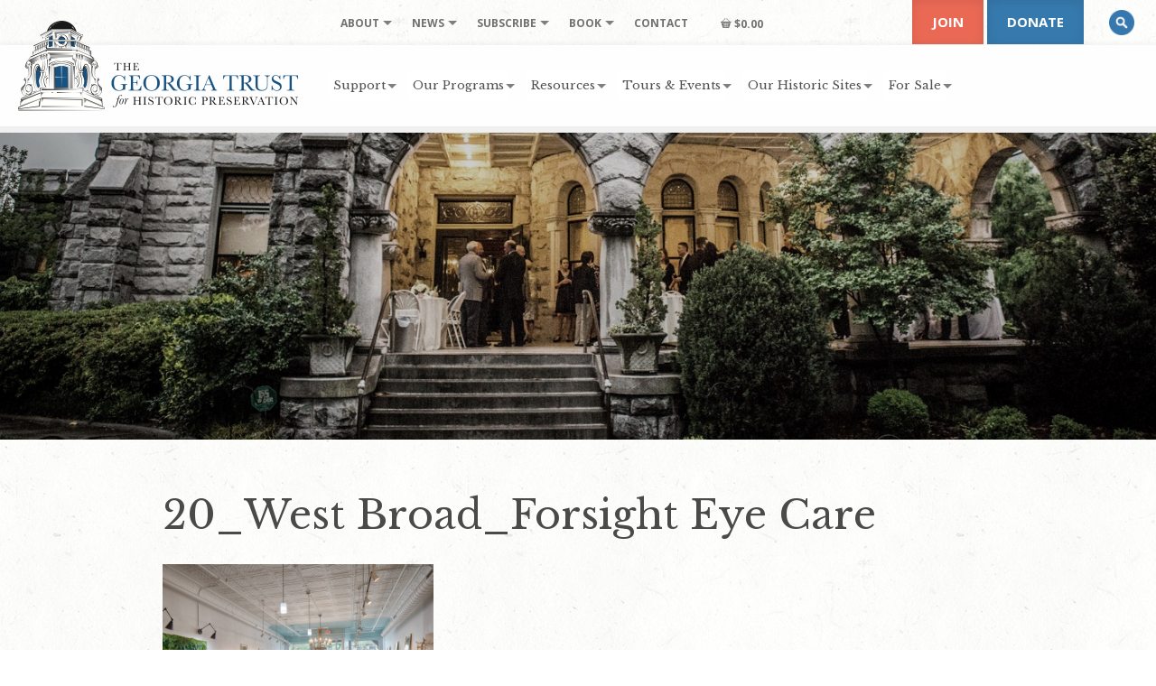

--- FILE ---
content_type: text/html; charset=UTF-8
request_url: https://www.georgiatrust.org/preservation-awards/plant-riverside-power-plant-rehabilitation/attachment/20_west-broad_forsight-eye-care/
body_size: 17660
content:
<!-- Built by Biscuit Studios https://biscuitstudios.com 👋 --><!DOCTYPE html>
<html lang="en-US">
<head>
	<meta http-equiv="Content-Type" content="text/html; charset=UTF-8" />
	<meta name="viewport" content="width=device-width, initial-scale=1.0">

	<link rel="profile" href="//gmpg.org/xfn/11" />
	
	
	<link href="https://www.georgiatrust.org/wp-content/cache/perfmatters/www.georgiatrust.org/fonts/1d9c56a0a90b.google-fonts.min.css" rel="stylesheet">
	<!--
	<link rel="apple-touch-icon" href="images/apple-touch-icon.png" />
	<link rel="apple-touch-icon" sizes="72x72" href="images/apple-touch-icon-72x72.png" />
	<link rel="apple-touch-icon" sizes="114x114" href="images/apple-touch-icon-114x114.png" />
	-->

	<!--[if lt IE 9]>
		<script src="//html5shim.googlecode.com/svn/trunk/html5.js"></script>
		<script src="//css3-mediaqueries-js.googlecode.com/svn/trunk/css3-mediaqueries.js"></script>
	<![endif]-->

	<script>var et_site_url='https://www.georgiatrust.org';var et_post_id='42221';function et_core_page_resource_fallback(a,b){"undefined"===typeof b&&(b=a.sheet.cssRules&&0===a.sheet.cssRules.length);b&&(a.onerror=null,a.onload=null,a.href?a.href=et_site_url+"/?et_core_page_resource="+a.id+et_post_id:a.src&&(a.src=et_site_url+"/?et_core_page_resource="+a.id+et_post_id))}
</script><style>body{--booked_button_color: #56C477;}</style><meta name='robots' content='index, follow, max-image-preview:large, max-snippet:-1, max-video-preview:-1' />
	<!-- Pixel Cat Facebook Pixel Code -->
	<script>
	!function(f,b,e,v,n,t,s){if(f.fbq)return;n=f.fbq=function(){n.callMethod?
	n.callMethod.apply(n,arguments):n.queue.push(arguments)};if(!f._fbq)f._fbq=n;
	n.push=n;n.loaded=!0;n.version='2.0';n.queue=[];t=b.createElement(e);t.async=!0;
	t.src=v;s=b.getElementsByTagName(e)[0];s.parentNode.insertBefore(t,s)}(window,
	document,'script','https://connect.facebook.net/en_US/fbevents.js' );
	fbq( 'init', '1347920203048869' );fbq( 'init', '2215123518767885' );	</script>
	<!-- DO NOT MODIFY -->
	<!-- End Facebook Pixel Code -->
	
	<!-- This site is optimized with the Yoast SEO plugin v26.8 - https://yoast.com/product/yoast-seo-wordpress/ -->
	<title>20_West Broad_Forsight Eye Care - The Georgia Trust</title>
	<link rel="canonical" href="https://www.georgiatrust.org/preservation-awards/plant-riverside-power-plant-rehabilitation/attachment/20_west-broad_forsight-eye-care/" />
	<meta property="og:locale" content="en_US" />
	<meta property="og:type" content="article" />
	<meta property="og:title" content="20_West Broad_Forsight Eye Care - The Georgia Trust" />
	<meta property="og:url" content="https://www.georgiatrust.org/preservation-awards/plant-riverside-power-plant-rehabilitation/attachment/20_west-broad_forsight-eye-care/" />
	<meta property="og:site_name" content="The Georgia Trust" />
	<meta property="article:publisher" content="https://www.facebook.com/thegeorgiatrustforhistoricpreservation" />
	<meta property="og:image" content="https://www.georgiatrust.org/preservation-awards/plant-riverside-power-plant-rehabilitation/attachment/20_west-broad_forsight-eye-care" />
	<meta property="og:image:width" content="1440" />
	<meta property="og:image:height" content="960" />
	<meta property="og:image:type" content="image/jpeg" />
	<meta name="twitter:card" content="summary_large_image" />
	<meta name="twitter:site" content="@thegeorgiatrust" />
	<script type="application/ld+json" class="yoast-schema-graph">{"@context":"https://schema.org","@graph":[{"@type":"WebPage","@id":"https://www.georgiatrust.org/preservation-awards/plant-riverside-power-plant-rehabilitation/attachment/20_west-broad_forsight-eye-care/","url":"https://www.georgiatrust.org/preservation-awards/plant-riverside-power-plant-rehabilitation/attachment/20_west-broad_forsight-eye-care/","name":"20_West Broad_Forsight Eye Care - The Georgia Trust","isPartOf":{"@id":"https://www.georgiatrust.org/#website"},"primaryImageOfPage":{"@id":"https://www.georgiatrust.org/preservation-awards/plant-riverside-power-plant-rehabilitation/attachment/20_west-broad_forsight-eye-care/#primaryimage"},"image":{"@id":"https://www.georgiatrust.org/preservation-awards/plant-riverside-power-plant-rehabilitation/attachment/20_west-broad_forsight-eye-care/#primaryimage"},"thumbnailUrl":"https://www.georgiatrust.org/wp-content/uploads/20_West-Broad_Forsight-Eye-Care.jpg","datePublished":"2021-10-11T14:17:04+00:00","breadcrumb":{"@id":"https://www.georgiatrust.org/preservation-awards/plant-riverside-power-plant-rehabilitation/attachment/20_west-broad_forsight-eye-care/#breadcrumb"},"inLanguage":"en-US","potentialAction":[{"@type":"ReadAction","target":["https://www.georgiatrust.org/preservation-awards/plant-riverside-power-plant-rehabilitation/attachment/20_west-broad_forsight-eye-care/"]}]},{"@type":"ImageObject","inLanguage":"en-US","@id":"https://www.georgiatrust.org/preservation-awards/plant-riverside-power-plant-rehabilitation/attachment/20_west-broad_forsight-eye-care/#primaryimage","url":"https://www.georgiatrust.org/wp-content/uploads/20_West-Broad_Forsight-Eye-Care.jpg","contentUrl":"https://www.georgiatrust.org/wp-content/uploads/20_West-Broad_Forsight-Eye-Care.jpg","width":1440,"height":960},{"@type":"BreadcrumbList","@id":"https://www.georgiatrust.org/preservation-awards/plant-riverside-power-plant-rehabilitation/attachment/20_west-broad_forsight-eye-care/#breadcrumb","itemListElement":[{"@type":"ListItem","position":1,"name":"Home","item":"https://www.georgiatrust.org/"},{"@type":"ListItem","position":2,"name":"Plant Riverside Power Plant Rehabilitation","item":"https://www.georgiatrust.org/preservation-awards/plant-riverside-power-plant-rehabilitation/"},{"@type":"ListItem","position":3,"name":"20_West Broad_Forsight Eye Care"}]},{"@type":"WebSite","@id":"https://www.georgiatrust.org/#website","url":"https://www.georgiatrust.org/","name":"The Georgia Trust","description":"Reuse. Reinvest. Revitalize.","potentialAction":[{"@type":"SearchAction","target":{"@type":"EntryPoint","urlTemplate":"https://www.georgiatrust.org/?s={search_term_string}"},"query-input":{"@type":"PropertyValueSpecification","valueRequired":true,"valueName":"search_term_string"}}],"inLanguage":"en-US"}]}</script>
	<!-- / Yoast SEO plugin. -->


<link rel='dns-prefetch' href='//use.fontawesome.com' />
<link rel="alternate" type="text/calendar" title="The Georgia Trust &raquo; iCal Feed" href="https://www.georgiatrust.org/events/?ical=1" />
<link rel="alternate" title="oEmbed (JSON)" type="application/json+oembed" href="https://www.georgiatrust.org/wp-json/oembed/1.0/embed?url=https%3A%2F%2Fwww.georgiatrust.org%2Fpreservation-awards%2Fplant-riverside-power-plant-rehabilitation%2Fattachment%2F20_west-broad_forsight-eye-care%2F" />
<link rel="alternate" title="oEmbed (XML)" type="text/xml+oembed" href="https://www.georgiatrust.org/wp-json/oembed/1.0/embed?url=https%3A%2F%2Fwww.georgiatrust.org%2Fpreservation-awards%2Fplant-riverside-power-plant-rehabilitation%2Fattachment%2F20_west-broad_forsight-eye-care%2F&#038;format=xml" />
<style id='wp-img-auto-sizes-contain-inline-css' type='text/css'>
img:is([sizes=auto i],[sizes^="auto," i]){contain-intrinsic-size:3000px 1500px}
/*# sourceURL=wp-img-auto-sizes-contain-inline-css */
</style>
<link rel='stylesheet' id='wc-authorize-net-cim-credit-card-checkout-block-css' href='https://www.georgiatrust.org/wp-content/plugins/woocommerce-gateway-authorize-net-cim/assets/css/blocks/wc-authorize-net-cim-checkout-block.css?ver=3.10.14' type='text/css' media='all' />
<link rel='stylesheet' id='wc-authorize-net-cim-echeck-checkout-block-css' href='https://www.georgiatrust.org/wp-content/plugins/woocommerce-gateway-authorize-net-cim/assets/css/blocks/wc-authorize-net-cim-checkout-block.css?ver=3.10.14' type='text/css' media='all' />
<link rel='stylesheet' id='wc_shortcode_block-css' href='https://www.georgiatrust.org/wp-content/plugins/donation-for-woocommerce/assets/js/gutenberg_shortcode_block/build/style-index.css?ver=6.9' type='text/css' media='all' />
<link rel='stylesheet' id='tribe-events-pro-mini-calendar-block-styles-css' href='https://www.georgiatrust.org/wp-content/plugins/events-calendar-pro/build/css/tribe-events-pro-mini-calendar-block.css?ver=7.7.12' type='text/css' media='all' />
<link rel='stylesheet' id='trustseal_style-css' href='https://www.georgiatrust.org/wp-content/plugins/donation-for-woocommerce/assets/css/user-wc-donation-form.css?ver=3.9.8&#038;t=01022026122521' type='text/css' media='all' />
<link rel='stylesheet' id='foobox-min-css' href='https://www.georgiatrust.org/wp-content/plugins/foobox-image-lightbox-premium/pro/css/foobox.min.css?ver=2.7.42' type='text/css' media='all' />
<link rel='stylesheet' id='woocommerce-layout-css' href='https://www.georgiatrust.org/wp-content/plugins/woocommerce/assets/css/woocommerce-layout.css?ver=10.4.3' type='text/css' media='all' />
<link rel='stylesheet' id='woocommerce-smallscreen-css' href='https://www.georgiatrust.org/wp-content/plugins/woocommerce/assets/css/woocommerce-smallscreen.css?ver=10.4.3' type='text/css' media='only screen and (max-width: 992px)' />
<link rel='stylesheet' id='woocommerce-general-css' href='https://www.georgiatrust.org/wp-content/plugins/woocommerce/assets/css/woocommerce.css?ver=10.4.3' type='text/css' media='all' />
<style id='woocommerce-inline-inline-css' type='text/css'>
.woocommerce form .form-row .required { visibility: visible; }
/*# sourceURL=woocommerce-inline-inline-css */
</style>
<link rel='stylesheet' id='et_monarch-css-css' href='https://www.georgiatrust.org/wp-content/plugins/monarch/css/style.css?ver=1.4.14' type='text/css' media='all' />
<link rel='stylesheet' id='booked-tooltipster-css' href='https://www.georgiatrust.org/wp-content/plugins/quickcal/assets/js/tooltipster/css/tooltipster.css?ver=3.3.0' type='text/css' media='all' />
<link rel='stylesheet' id='booked-tooltipster-theme-css' href='https://www.georgiatrust.org/wp-content/plugins/quickcal/assets/js/tooltipster/css/themes/tooltipster-light.css?ver=3.3.0' type='text/css' media='all' />
<link rel='stylesheet' id='booked-animations-css' href='https://www.georgiatrust.org/wp-content/plugins/quickcal/assets/css/animations.css?ver=1.0.16' type='text/css' media='all' />
<link rel='stylesheet' id='booked-css-css' href='https://www.georgiatrust.org/wp-content/plugins/quickcal/dist/booked.css?ver=1752173547' type='text/css' media='all' />
<style id='booked-css-inline-css' type='text/css'>
#ui-datepicker-div.booked_custom_date_picker table.ui-datepicker-calendar tbody td a.ui-state-active,#ui-datepicker-div.booked_custom_date_picker table.ui-datepicker-calendar tbody td a.ui-state-active:hover,body #booked-profile-page input[type=submit].button-primary:hover,body .booked-list-view button.button:hover, body .booked-list-view input[type=submit].button-primary:hover,body div.booked-calendar input[type=submit].button-primary:hover,body .booked-modal input[type=submit].button-primary:hover,body div.booked-calendar .bc-head,body div.booked-calendar .bc-head .bc-col,body div.booked-calendar .booked-appt-list .timeslot .timeslot-people button:hover,body #booked-profile-page .booked-profile-header,body #booked-profile-page .booked-tabs li.active a,body #booked-profile-page .booked-tabs li.active a:hover,body #booked-profile-page .appt-block .google-cal-button > a:hover,#ui-datepicker-div.booked_custom_date_picker .ui-datepicker-header{ background:#ea6955 !important; }body #booked-profile-page input[type=submit].button-primary:hover,body div.booked-calendar input[type=submit].button-primary:hover,body .booked-list-view button.button:hover, body .booked-list-view input[type=submit].button-primary:hover,body .booked-modal input[type=submit].button-primary:hover,body div.booked-calendar .bc-head .bc-col,body div.booked-calendar .booked-appt-list .timeslot .timeslot-people button:hover,body #booked-profile-page .booked-profile-header,body #booked-profile-page .appt-block .google-cal-button > a:hover{ border-color:#ea6955 !important; }body div.booked-calendar .bc-row.days,body div.booked-calendar .bc-row.days .bc-col,body .booked-calendarSwitcher.calendar,body #booked-profile-page .booked-tabs,#ui-datepicker-div.booked_custom_date_picker table.ui-datepicker-calendar thead,#ui-datepicker-div.booked_custom_date_picker table.ui-datepicker-calendar thead th{ background:#cc4949 !important; }body div.booked-calendar .bc-row.days .bc-col,body #booked-profile-page .booked-tabs{ border-color:#cc4949 !important; }#ui-datepicker-div.booked_custom_date_picker table.ui-datepicker-calendar tbody td.ui-datepicker-today a,#ui-datepicker-div.booked_custom_date_picker table.ui-datepicker-calendar tbody td.ui-datepicker-today a:hover,body #booked-profile-page input[type=submit].button-primary,body div.booked-calendar input[type=submit].button-primary,body .booked-list-view button.button, body .booked-list-view input[type=submit].button-primary,body .booked-list-view button.button, body .booked-list-view input[type=submit].button-primary,body .booked-modal input[type=submit].button-primary,body div.booked-calendar .booked-appt-list .timeslot .timeslot-people button,body #booked-profile-page .booked-profile-appt-list .appt-block.approved .status-block,body #booked-profile-page .appt-block .google-cal-button > a,body .booked-modal p.booked-title-bar,body div.booked-calendar .bc-col:hover .date span,body .booked-list-view a.booked_list_date_picker_trigger.booked-dp-active,body .booked-list-view a.booked_list_date_picker_trigger.booked-dp-active:hover,.booked-ms-modal .booked-book-appt,body #booked-profile-page .booked-tabs li a .counter{ background:#56C477; }body #booked-profile-page input[type=submit].button-primary,body div.booked-calendar input[type=submit].button-primary,body .booked-list-view button.button, body .booked-list-view input[type=submit].button-primary,body .booked-list-view button.button, body .booked-list-view input[type=submit].button-primary,body .booked-modal input[type=submit].button-primary,body #booked-profile-page .appt-block .google-cal-button > a,body div.booked-calendar .booked-appt-list .timeslot .timeslot-people button,body .booked-list-view a.booked_list_date_picker_trigger.booked-dp-active,body .booked-list-view a.booked_list_date_picker_trigger.booked-dp-active:hover{ border-color:#56C477; }body .booked-modal .bm-window p i.fa,body .booked-modal .bm-window a,body .booked-appt-list .booked-public-appointment-title,body .booked-modal .bm-window p.appointment-title,.booked-ms-modal.visible:hover .booked-book-appt{ color:#56C477; }.booked-appt-list .timeslot.has-title .booked-public-appointment-title { color:inherit; }
/*# sourceURL=booked-css-inline-css */
</style>
<link rel='stylesheet' id='dflip-style-css' href='https://www.georgiatrust.org/wp-content/plugins/3d-flipbook-dflip-lite/assets/css/dflip.min.css?ver=2.4.20' type='text/css' media='all' />
<link rel='stylesheet' id='sv-wc-payment-gateway-payment-form-v5_15_12-css' href='https://www.georgiatrust.org/wp-content/plugins/woocommerce-gateway-authorize-net-cim/vendor/skyverge/wc-plugin-framework/woocommerce/payment-gateway/assets/css/frontend/sv-wc-payment-gateway-payment-form.min.css?ver=5.15.12' type='text/css' media='all' />
<link rel='stylesheet' id='booked-wc-fe-styles-css' href='https://www.georgiatrust.org/wp-content/plugins/quickcal/includes/add-ons/woocommerce-payments//css/frontend-style.css?ver=6.9' type='text/css' media='all' />
<link rel='stylesheet' id='wpmenucart-icons-css' href='https://www.georgiatrust.org/wp-content/plugins/wp-menu-cart-pro/assets/css/wpmenucart-icons-pro.min.css?ver=4.0.9' type='text/css' media='all' />
<style id='wpmenucart-icons-inline-css' type='text/css'>
@font-face {
	font-family:'WPMenuCart';
	src: url('https://www.georgiatrust.org/wp-content/plugins/wp-menu-cart-pro/assets/fonts/WPMenuCart.eot');
	src: url('https://www.georgiatrust.org/wp-content/plugins/wp-menu-cart-pro/assets/fonts/WPMenuCart.eot?#iefix') format('embedded-opentype'),
		 url('https://www.georgiatrust.org/wp-content/plugins/wp-menu-cart-pro/assets/fonts/WPMenuCart.woff2') format('woff2'),
		 url('https://www.georgiatrust.org/wp-content/plugins/wp-menu-cart-pro/assets/fonts/WPMenuCart.woff') format('woff'),
		 url('https://www.georgiatrust.org/wp-content/plugins/wp-menu-cart-pro/assets/fonts/WPMenuCart.ttf') format('truetype'),
		 url('https://www.georgiatrust.org/wp-content/plugins/wp-menu-cart-pro/assets/fonts/WPMenuCart.svg#WPMenuCart') format('svg');
	font-weight:normal;
	font-style:normal;
	font-display:swap;
}
/*# sourceURL=wpmenucart-icons-inline-css */
</style>
<link rel='stylesheet' id='wpmenucart-css' href='https://www.georgiatrust.org/wp-content/plugins/wp-menu-cart-pro/assets/css/wpmenucart-main.min.css?ver=4.0.9' type='text/css' media='all' />
<link rel='stylesheet' id='font-awesome-official-css' href='https://use.fontawesome.com/releases/v6.2.0/css/all.css' type='text/css' media='all' integrity="sha384-SOnAn/m2fVJCwnbEYgD4xzrPtvsXdElhOVvR8ND1YjB5nhGNwwf7nBQlhfAwHAZC" crossorigin="anonymous" />
<link rel='stylesheet' id='woocommerce-nyp-css' href='https://www.georgiatrust.org/wp-content/plugins/woocommerce-name-your-price/assets/css/frontend/name-your-price.min.css?ver=3.7.0' type='text/css' media='all' />
<link rel='stylesheet' id='foobox-fotomoto-css' href='https://www.georgiatrust.org/wp-content/plugins/foobox-image-lightbox-premium/pro/css/foobox-fotomoto.css?ver=6.9' type='text/css' media='all' />
<link rel='stylesheet' id='font-awesome-official-v4shim-css' href='https://use.fontawesome.com/releases/v6.2.0/css/v4-shims.css' type='text/css' media='all' integrity="sha384-MAgG0MNwzSXBbmOw4KK9yjMrRaUNSCk3WoZPkzVC1rmhXzerY4gqk/BLNYtdOFCO" crossorigin="anonymous" />
<link rel='stylesheet' id='bootstrap-css' href='https://www.georgiatrust.org/wp-content/themes/ga-trust-twentyfive/assets/css/bootstrap.min.css?ver=6.9' type='text/css' media='all' />
<link rel='stylesheet' id='biscuit-css' href='https://www.georgiatrust.org/wp-content/themes/ga-trust-twentyfive/style.css?ver=6.9' type='text/css' media='all' />
<script type="text/javascript" src="https://www.georgiatrust.org/wp-includes/js/jquery/jquery.min.js?ver=3.7.1" id="jquery-core-js"></script>
<script type="text/javascript" src="https://www.georgiatrust.org/wp-includes/js/jquery/jquery-migrate.min.js?ver=3.4.1" id="jquery-migrate-js"></script>
<script type="text/javascript" src="https://www.georgiatrust.org/wp-content/plugins/woocommerce/assets/js/jquery-blockui/jquery.blockUI.min.js?ver=2.7.0-wc.10.4.3" id="wc-jquery-blockui-js" defer="defer" data-wp-strategy="defer"></script>
<script type="text/javascript" id="wc-add-to-cart-js-extra">
/* <![CDATA[ */
var wc_add_to_cart_params = {"ajax_url":"/wp-admin/admin-ajax.php","wc_ajax_url":"/?wc-ajax=%%endpoint%%","i18n_view_cart":"View cart","cart_url":"https://www.georgiatrust.org/cart/","is_cart":"","cart_redirect_after_add":"yes"};
//# sourceURL=wc-add-to-cart-js-extra
/* ]]> */
</script>
<script type="text/javascript" src="https://www.georgiatrust.org/wp-content/plugins/woocommerce/assets/js/frontend/add-to-cart.min.js?ver=10.4.3" id="wc-add-to-cart-js" defer="defer" data-wp-strategy="defer"></script>
<script type="text/javascript" src="https://www.georgiatrust.org/wp-content/plugins/woocommerce/assets/js/js-cookie/js.cookie.min.js?ver=2.1.4-wc.10.4.3" id="wc-js-cookie-js" defer="defer" data-wp-strategy="defer"></script>
<script type="text/javascript" id="woocommerce-js-extra">
/* <![CDATA[ */
var woocommerce_params = {"ajax_url":"/wp-admin/admin-ajax.php","wc_ajax_url":"/?wc-ajax=%%endpoint%%","i18n_password_show":"Show password","i18n_password_hide":"Hide password"};
//# sourceURL=woocommerce-js-extra
/* ]]> */
</script>
<script type="text/javascript" src="https://www.georgiatrust.org/wp-content/plugins/woocommerce/assets/js/frontend/woocommerce.min.js?ver=10.4.3" id="woocommerce-js" defer="defer" data-wp-strategy="defer"></script>
<script type="text/javascript" src="https://www.georgiatrust.org/wp-content/plugins/woocommerce/assets/js/flexslider/jquery.flexslider.min.js?ver=2.7.2-wc.10.4.3" id="wc-flexslider-js" defer="defer" data-wp-strategy="defer"></script>
<script type="text/javascript" id="booked-wc-fe-functions-js-extra">
/* <![CDATA[ */
var booked_wc_variables = {"prefix":"booked_wc_","ajaxurl":"https://www.georgiatrust.org/wp-admin/admin-ajax.php","i18n_pay":"Are you sure you want to add the appointment to cart and go to checkout?","i18n_mark_paid":"Are you sure you want to mark this appointment as \"Paid\"?","i18n_paid":"Paid","i18n_awaiting_payment":"Awaiting Payment","checkout_page":"https://www.georgiatrust.org/cart/","nonce":"4820b4f85b","i18n_confirm_appt_edit":""};
//# sourceURL=booked-wc-fe-functions-js-extra
/* ]]> */
</script>
<script type="text/javascript" src="https://www.georgiatrust.org/wp-content/plugins/quickcal/includes/add-ons/woocommerce-payments//js/frontend-functions.js?ver=6.9" id="booked-wc-fe-functions-js"></script>
<script type="text/javascript" src="https://www.georgiatrust.org/wp-content/plugins/foobox-image-lightbox-premium/pro/js/foobox-fotomoto.js?ver=6.9" id="foobox-fotomoto-js"></script>
<link rel="https://api.w.org/" href="https://www.georgiatrust.org/wp-json/" /><link rel="alternate" title="JSON" type="application/json" href="https://www.georgiatrust.org/wp-json/wp/v2/media/42221" /><script async src="https://www.georgiatrust.org/wp-content/uploads/perfmatters/gtagv4.js?id=G-MQ03K8B1J2"></script><script>window.dataLayer = window.dataLayer || [];function gtag(){dataLayer.push(arguments);}gtag("js", new Date());gtag("config", "G-MQ03K8B1J2");</script><meta name="et-api-version" content="v1"><meta name="et-api-origin" content="https://www.georgiatrust.org"><link rel="https://theeventscalendar.com/" href="https://www.georgiatrust.org/wp-json/tribe/tickets/v1/" /><meta name="tec-api-version" content="v1"><meta name="tec-api-origin" content="https://www.georgiatrust.org"><link rel="alternate" href="https://www.georgiatrust.org/wp-json/tribe/events/v1/" /><style type="text/css" id="et-social-custom-css">
				 .et_monarch .et_social_inline .et_social_circle .et_social_icons_container li i, .et_monarch .et_social_inline li { background: #c2c2c2; } 
			</style><link rel="preload" href="https://www.georgiatrust.org/wp-content/plugins/monarch/core/admin/fonts/modules.ttf" as="font" crossorigin="anonymous"><style type="text/css">dd ul.bulleted {  float:none;clear:both; }</style>	<noscript><style>.woocommerce-product-gallery{ opacity: 1 !important; }</style></noscript>
	<noscript><style>.lazyload[data-src]{display:none !important;}</style></noscript><style>.lazyload{background-image:none !important;}.lazyload:before{background-image:none !important;}</style><link rel="icon" href="https://www.georgiatrust.org/wp-content/uploads/cropped-favicon-32x32.png" sizes="32x32" />
<link rel="icon" href="https://www.georgiatrust.org/wp-content/uploads/cropped-favicon-192x192.png" sizes="192x192" />
<link rel="apple-touch-icon" href="https://www.georgiatrust.org/wp-content/uploads/cropped-favicon-180x180.png" />
<meta name="msapplication-TileImage" content="https://www.georgiatrust.org/wp-content/uploads/cropped-favicon-270x270.png" />
<style>.perfmatters-lazy-youtube{position:relative;width:100%;max-width:100%;height:0;padding-bottom:56.23%;overflow:hidden}.perfmatters-lazy-youtube img{position:absolute;top:0;right:0;bottom:0;left:0;display:block;width:100%;max-width:100%;height:auto;margin:auto;border:none;cursor:pointer;transition:.5s all;-webkit-transition:.5s all;-moz-transition:.5s all}.perfmatters-lazy-youtube img:hover{-webkit-filter:brightness(75%)}.perfmatters-lazy-youtube .play{position:absolute;top:50%;left:50%;right:auto;width:68px;height:48px;margin-left:-34px;margin-top:-24px;background:url(https://www.georgiatrust.org/wp-content/plugins/perfmatters/img/youtube.svg) no-repeat;background-position:center;background-size:cover;pointer-events:none;filter:grayscale(1)}.perfmatters-lazy-youtube:hover .play{filter:grayscale(0)}.perfmatters-lazy-youtube iframe{position:absolute;top:0;left:0;width:100%;height:100%;z-index:99}</style>
<link rel='stylesheet' id='wc-blocks-style-css' href='https://www.georgiatrust.org/wp-content/plugins/woocommerce/assets/client/blocks/wc-blocks.css?ver=wc-10.4.3' type='text/css' media='all' />
</head>

<body class="attachment wp-singular attachment-template-default single single-attachment postid-42221 attachmentid-42221 attachment-jpeg wp-theme-ga-trust-twentyfive theme-ga-trust-twentyfive woocommerce-no-js tribe-no-js page-template-georgia-trust-twenty-five tec-no-tickets-on-recurring tec-no-rsvp-on-recurring et_monarch 20_west-broad_forsight-eye-care tribe-theme-ga-trust-twentyfive" itemscope itemtype="http://schema.org/WebPage">
<a href="#content" class="sr-only">Skip to main content</a>

	<!-- HEADER -->
	<div class="container-fluid hidden-print">
		<div class="row navbar-fixed-top large">

			<header class="col-xs-12 col-sm-12 col-md-12">

				<nav class="navbar navbar-default" role="navigation" arai-label="navigation" itemscope="itemscope" itemtype="http://schema.org/SiteNavigationElement">

					<div class="logo" itemscope itemtype="http://schema.org/Organization">
						<a class="desktop-logo" href="https://www.georgiatrust.org/" title="The Georgia Trust" rel="home" itemprop="url"><img class="no-shortpixel lazyload" itemprop="logo" src="[data-uri]" alt="The Georgia Trust" width="311" height="100"  data-src="https://www.georgiatrust.org/wp-content/themes/ga-trust-twentyfive/assets/images/logo_horiz.png" decoding="async" data-eio-rwidth="622" data-eio-rheight="200"><noscript><img class="no-shortpixel" itemprop="logo" src="https://www.georgiatrust.org/wp-content/themes/ga-trust-twentyfive/assets/images/logo_horiz.png" alt="The Georgia Trust" width="311" height="100"  data-eio="l"></noscript></a>
						<a class="mobile-logo" href="https://www.georgiatrust.org/" title="The Georgia Trust" rel="home" itemprop="url"><img class="no-shortpixel lazyload" itemprop="logo" src="[data-uri]" alt="The Georgia Trust" width="249" height="80"  data-src="https://www.georgiatrust.org/wp-content/themes/ga-trust-twentyfive/assets/images/logo_horiz_sm.png" decoding="async" data-eio-rwidth="498" data-eio-rheight="160"><noscript><img class="no-shortpixel" itemprop="logo" src="https://www.georgiatrust.org/wp-content/themes/ga-trust-twentyfive/assets/images/logo_horiz_sm.png" alt="The Georgia Trust" width="249" height="80"  data-eio="l"></noscript></a>
					</div>

					<div class="hidden-xs hidden-sm secondary-menu">
						<ul id="menu-secondary-navigation" class="sf-menu"><li id="menu-item-2440" class="menu-item menu-item-type-custom menu-item-object-custom menu-item-has-children menu-item-2440 depth-0 mega-menu col-1 natural"><a href="#" data-ps2id-api="true" class="link link-depth-0"><span>About</span></a>
<ul class="sub-menu">
	<li id="menu-item-299" class="menu-item menu-item-type-custom menu-item-object-custom menu-item-has-children menu-item-299 depth-1 no-link xs"><a class="no-title" role="button">Hidden column title</a>
	<ul class="sub-menu">
		<li id="menu-item-295" class="menu-item menu-item-type-post_type menu-item-object-page menu-item-295 depth-2"><a href="https://www.georgiatrust.org/about/faqs/" data-ps2id-api="true" class="link link-depth-2"><span>FAQs</span></a></li>
		<li id="menu-item-45703" class="menu-item menu-item-type-post_type menu-item-object-page menu-item-45703 depth-2"><a href="https://www.georgiatrust.org/about/board/" data-ps2id-api="true" class="link link-depth-2"><span>Board</span></a></li>
		<li id="menu-item-296" class="menu-item menu-item-type-post_type menu-item-object-page menu-item-296 depth-2"><a href="https://www.georgiatrust.org/about/staff/" data-ps2id-api="true" class="link link-depth-2"><span>Staff</span></a></li>
	</ul>
</li>
</ul>
</li>
<li id="menu-item-2441" class="menu-item menu-item-type-custom menu-item-object-custom menu-item-has-children menu-item-2441 depth-0 mega-menu col-1 natural"><a href="#" data-ps2id-api="true" class="link link-depth-0"><span>News</span></a>
<ul class="sub-menu">
	<li id="menu-item-300" class="menu-item menu-item-type-custom menu-item-object-custom menu-item-has-children menu-item-300 depth-1 no-link xs"><a class="no-title" role="button">Hidden column title</a>
	<ul class="sub-menu">
		<li id="menu-item-291" class="menu-item menu-item-type-post_type menu-item-object-page menu-item-291 depth-2"><a href="https://www.georgiatrust.org/news/press-releases/" data-ps2id-api="true" class="link link-depth-2"><span>Press Releases</span></a></li>
		<li id="menu-item-293" class="menu-item menu-item-type-post_type menu-item-object-page menu-item-293 depth-2"><a href="https://www.georgiatrust.org/news/the-rambler/" data-ps2id-api="true" class="link link-depth-2"><span>The Rambler</span></a></li>
	</ul>
</li>
</ul>
</li>
<li id="menu-item-2442" class="menu-item menu-item-type-custom menu-item-object-custom menu-item-has-children menu-item-2442 depth-0 mega-menu col-1 natural"><a href="#" data-ps2id-api="true" class="link link-depth-0"><span>Subscribe</span></a>
<ul class="sub-menu">
	<li id="menu-item-1015" class="menu-item menu-item-type-custom menu-item-object-custom menu-item-has-children menu-item-1015 depth-1 no-link xs"><a class="no-title" role="button">Hidden column title</a>
	<ul class="sub-menu">
		<li id="menu-item-1013" class="menu-item menu-item-type-post_type menu-item-object-page menu-item-1013 depth-2"><a href="https://www.georgiatrust.org/news/subscribe/" data-ps2id-api="true" class="link link-depth-2"><span>Subscribe to Newsletter</span></a></li>
		<li id="menu-item-1014" class="menu-item menu-item-type-post_type menu-item-object-page menu-item-1014 depth-2"><a href="https://www.georgiatrust.org/support/join/" data-ps2id-api="true" class="link link-depth-2"><span>Become a Member</span></a></li>
	</ul>
</li>
</ul>
</li>
<li id="menu-item-77047" class="menu-item menu-item-type-custom menu-item-object-custom menu-item-has-children menu-item-77047 depth-0 mega-menu col-1 natural"><a href="#" data-ps2id-api="true" class="link link-depth-0"><span>Book</span></a>
<ul class="sub-menu">
	<li id="menu-item-77048" class="menu-item menu-item-type-custom menu-item-object-custom menu-item-has-children menu-item-77048 depth-1 no-link xs"><a class="no-title" role="button">Hidden column title</a>
	<ul class="sub-menu">
		<li id="menu-item-77050" class="menu-item menu-item-type-post_type menu-item-object-product menu-item-77050 depth-2"><a href="https://www.georgiatrust.org/product/architecture-of-the-last-colony/" data-ps2id-api="true" class="link link-depth-2"><span>Architecture of the Last Colony</span></a></li>
	</ul>
</li>
</ul>
</li>
<li id="menu-item-298" class="menu-item menu-item-type-post_type menu-item-object-page menu-item-298 depth-0"><a href="https://www.georgiatrust.org/contact/" data-ps2id-api="true" class="link link-depth-0"><span>Contact</span></a></li>
<li class="menu-item wpmenucart wpmenucartli wpmenucart-display-standard menu-item depth-0 wp-block-navigation-item wp-block-navigation-link empty" style="">
	
	
	<a class="wpmenucart-contents empty-wpmenucart-visible wp-block-navigation-item__content" href="https://www.georgiatrust.org/" title="Start shopping">
		<i class="wpmenucart-icon-shopping-cart-12" role="img" aria-label="Cart"></i><span class="amount">&#36;0.00</span>
	</a>
	
	
	
</li></ul>					</div> <!-- /.secondary-menu -->

					<div class="hidden-xs hidden-sm desktop-menu">
						<ul id="menu-main-navigation" class="sf-menu"><li id="menu-item-249" class="menu-item menu-item-type-post_type menu-item-object-page menu-item-has-children menu-item-249 depth-0 mega-menu col-2 natural"><a href="https://www.georgiatrust.org/support/" data-ps2id-api="true" class="link link-depth-0"><span>Support</span></a>
<ul class="sub-menu">
	<li id="menu-item-282" class="menu-item menu-item-type-custom menu-item-object-custom menu-item-has-children menu-item-282 depth-1 no-link col-md-6"><a class="no-title" role="button">Hidden column title</a>
	<ul class="sub-menu">
		<li id="menu-item-250" class="menu-item menu-item-type-post_type menu-item-object-page menu-item-250 depth-2"><a href="https://www.georgiatrust.org/support/join/" data-ps2id-api="true" class="link link-depth-2"><span>Join/Renew</span></a></li>
		<li id="menu-item-92715" class="menu-item menu-item-type-custom menu-item-object-custom menu-item-92715 depth-2"><a href="https://www.georgiatrust.org/product/year-end-giving/" data-ps2id-api="true" class="link link-depth-2"><span>Year-End Giving</span></a></li>
		<li id="menu-item-255" class="menu-item menu-item-type-post_type menu-item-object-page menu-item-255 depth-2"><a href="https://www.georgiatrust.org/support/planned-giving/" data-ps2id-api="true" class="link link-depth-2"><span>Planned Giving</span></a></li>
	</ul>
</li>
	<li id="menu-item-47701" class="menu-item menu-item-type-custom menu-item-object-custom menu-item-has-children menu-item-47701 depth-1 no-link col-md-6"><a class="no-title" role="button">Hidden column title</a>
	<ul class="sub-menu">
		<li id="menu-item-2419" class="menu-item menu-item-type-post_type menu-item-object-product menu-item-2419 depth-2"><a href="https://www.georgiatrust.org/product/donate/" data-ps2id-api="true" class="link link-depth-2"><span>Donate</span></a></li>
		<li id="menu-item-253" class="menu-item menu-item-type-post_type menu-item-object-page menu-item-253 depth-2"><a href="https://www.georgiatrust.org/support/jobs/" data-ps2id-api="true" class="link link-depth-2"><span>Jobs</span></a></li>
		<li id="menu-item-254" class="menu-item menu-item-type-post_type menu-item-object-page menu-item-254 depth-2"><a href="https://www.georgiatrust.org/support/internships/" data-ps2id-api="true" class="link link-depth-2"><span>Internships</span></a></li>
	</ul>
</li>
</ul>
</li>
<li id="menu-item-256" class="menu-item menu-item-type-post_type menu-item-object-page menu-item-has-children menu-item-256 depth-0 mega-menu custom"><a href="https://www.georgiatrust.org/our-programs/" data-ps2id-api="true" class="link link-depth-0"><span>Our Programs</span></a>
<ul class="sub-menu" style="width: 640px">
	<li id="menu-item-283" class="menu-item menu-item-type-custom menu-item-object-custom menu-item-has-children menu-item-283 depth-1 no-link col-md-6"><a class="no-title" role="button">Hidden column title</a>
	<ul class="sub-menu">
		<li id="menu-item-94300" class="menu-item menu-item-type-post_type menu-item-object-page menu-item-94300 depth-2"><a href="https://www.georgiatrust.org/georgia250/" data-ps2id-api="true" class="link link-depth-2"><span>Georgia250</span></a></li>
		<li id="menu-item-262" class="menu-item menu-item-type-post_type menu-item-object-page menu-item-262 depth-2"><a href="https://www.georgiatrust.org/our-programs/advocacy/" data-ps2id-api="true" class="link link-depth-2"><span>Advocacy</span></a></li>
		<li id="menu-item-258" class="menu-item menu-item-type-post_type menu-item-object-page menu-item-258 depth-2"><a href="https://www.georgiatrust.org/our-programs/places-in-peril/" data-ps2id-api="true" class="link link-depth-2"><span>Places in Peril</span></a></li>
		<li id="menu-item-257" class="menu-item menu-item-type-post_type menu-item-object-page menu-item-257 depth-2"><a href="https://www.georgiatrust.org/our-programs/revolving-fund/" data-ps2id-api="true" class="link link-depth-2"><span>Revolving Fund</span></a></li>
		<li id="menu-item-64990" class="menu-item menu-item-type-post_type menu-item-object-page menu-item-64990 depth-2"><a href="https://www.georgiatrust.org/resources/grants-fellowships/" data-ps2id-api="true" class="link link-depth-2"><span>Grants &#038; Fellowships</span></a></li>
		<li id="menu-item-263" class="menu-item menu-item-type-post_type menu-item-object-page menu-item-263 depth-2"><a href="https://www.georgiatrust.org/our-programs/historic-preservation-institute/" data-ps2id-api="true" class="link link-depth-2"><span>Historic Preservation Institute</span></a></li>
		<li id="menu-item-259" class="menu-item menu-item-type-post_type menu-item-object-page menu-item-259 depth-2"><a href="https://www.georgiatrust.org/our-programs/preservation-awards/" data-ps2id-api="true" class="link link-depth-2"><span>Preservation Awards</span></a></li>
	</ul>
</li>
	<li id="menu-item-284" class="menu-item menu-item-type-custom menu-item-object-custom menu-item-has-children menu-item-284 depth-1 no-link col-md-6"><a class="no-title" role="button">Hidden column title</a>
	<ul class="sub-menu">
		<li id="menu-item-36002" class="menu-item menu-item-type-post_type menu-item-object-page menu-item-36002 depth-2"><a href="https://www.georgiatrust.org/our-programs/african-american-preservation-program/" data-ps2id-api="true" class="link link-depth-2"><span>African American Preservation Program</span></a></li>
		<li id="menu-item-260" class="menu-item menu-item-type-post_type menu-item-object-page menu-item-260 depth-2"><a href="https://www.georgiatrust.org/our-programs/easements/" data-ps2id-api="true" class="link link-depth-2"><span>Easements</span></a></li>
		<li id="menu-item-91773" class="menu-item menu-item-type-post_type menu-item-object-page menu-item-91773 depth-2"><a href="https://www.georgiatrust.org/our-programs/rehabilitation-and-sustainability-loan-program/" data-ps2id-api="true" class="link link-depth-2"><span>Rehabilitation and Sustainability Loan Program</span></a></li>
		<li id="menu-item-4404" class="menu-item menu-item-type-post_type menu-item-object-page menu-item-4404 depth-2"><a href="https://www.georgiatrust.org/our-programs/west-atlanta-preservation-initiative/" data-ps2id-api="true" class="link link-depth-2"><span>West Atlanta Preservation Initiative</span></a></li>
		<li id="menu-item-36702" class="menu-item menu-item-type-post_type menu-item-object-page menu-item-36702 depth-2"><a href="https://www.georgiatrust.org/our-programs/georgia-trust-green/" data-ps2id-api="true" class="link link-depth-2"><span>Georgia Trust GREEN</span></a></li>
		<li id="menu-item-261" class="menu-item menu-item-type-post_type menu-item-object-page menu-item-261 depth-2"><a href="https://www.georgiatrust.org/our-programs/earthcraft-sustainable-preservation/" data-ps2id-api="true" class="link link-depth-2"><span>EarthCraft Sustainable Preservation</span></a></li>
	</ul>
</li>
</ul>
</li>
<li id="menu-item-77038" class="menu-item menu-item-type-custom menu-item-object-custom menu-item-has-children menu-item-77038 depth-0 mega-menu custom"><a href="#" data-ps2id-api="true" class="link link-depth-0"><span>Resources</span></a>
<ul class="sub-menu" style="width: 280px">
	<li id="menu-item-77039" class="menu-item menu-item-type-custom menu-item-object-custom menu-item-has-children menu-item-77039 depth-1 no-link xs"><a class="no-title" role="button">Hidden column title</a>
	<ul class="sub-menu">
		<li id="menu-item-77045" class="menu-item menu-item-type-post_type menu-item-object-page menu-item-77045 depth-2"><a href="https://www.georgiatrust.org/resources/resources-for-historic-properties/" data-ps2id-api="true" class="link link-depth-2"><span>Resources For Historic Properties</span></a></li>
		<li id="menu-item-77380" class="menu-item menu-item-type-post_type menu-item-object-page menu-item-77380 depth-2"><a href="https://www.georgiatrust.org/resources/advocacy-toolkit/" data-ps2id-api="true" class="link link-depth-2"><span>Advocacy Toolkit</span></a></li>
		<li id="menu-item-77042" class="menu-item menu-item-type-post_type menu-item-object-page menu-item-77042 depth-2"><a href="https://www.georgiatrust.org/resources/grants-fellowships/" data-ps2id-api="true" class="link link-depth-2"><span>Grants &#038; Fellowships</span></a></li>
		<li id="menu-item-91772" class="menu-item menu-item-type-post_type menu-item-object-page menu-item-91772 depth-2"><a href="https://www.georgiatrust.org/our-programs/rehabilitation-and-sustainability-loan-program/" data-ps2id-api="true" class="link link-depth-2"><span>Rehabilitation and Sustainability Loan Program</span></a></li>
		<li id="menu-item-80751" class="menu-item menu-item-type-post_type menu-item-object-page menu-item-80751 depth-2"><a href="https://www.georgiatrust.org/our-programs/historic-preservation-institute/preserving-african-american-resources-videos/" data-ps2id-api="true" class="link link-depth-2"><span>Video Series on Preserving Historic African American Resources</span></a></li>
		<li id="menu-item-77043" class="menu-item menu-item-type-post_type menu-item-object-page menu-item-77043 depth-2"><a href="https://www.georgiatrust.org/resources/preservation-consultants/" data-ps2id-api="true" class="link link-depth-2"><span>Preservation Professionals</span></a></li>
		<li id="menu-item-77040" class="menu-item menu-item-type-post_type menu-item-object-page menu-item-77040 depth-2"><a href="https://www.georgiatrust.org/resources/advertise-with-the-georgia-trust/" data-ps2id-api="true" class="link link-depth-2"><span>Advertise with The Georgia Trust</span></a></li>
		<li id="menu-item-77044" class="menu-item menu-item-type-post_type menu-item-object-page menu-item-77044 depth-2"><a href="https://www.georgiatrust.org/resources/publications/" data-ps2id-api="true" class="link link-depth-2"><span>Publications</span></a></li>
		<li id="menu-item-77041" class="menu-item menu-item-type-post_type menu-item-object-page menu-item-77041 depth-2"><a href="https://www.georgiatrust.org/resources/business-member-directory/" data-ps2id-api="true" class="link link-depth-2"><span>Business Member Directory</span></a></li>
		<li id="menu-item-77046" class="menu-item menu-item-type-post_type menu-item-object-page menu-item-77046 depth-2"><a href="https://www.georgiatrust.org/?page_id=888" data-ps2id-api="true" class="link link-depth-2"><span>Preservation Directory</span></a></li>
	</ul>
</li>
</ul>
</li>
<li id="menu-item-264" class="menu-item menu-item-type-post_type menu-item-object-page menu-item-has-children menu-item-264 depth-0 mega-menu custom right"><a href="https://www.georgiatrust.org/tours-events/" data-ps2id-api="true" class="link link-depth-0"><span>Tours &#038; Events</span></a>
<ul class="sub-menu" style="width: 640px">
	<li id="menu-item-287" class="menu-item menu-item-type-custom menu-item-object-custom menu-item-has-children menu-item-287 depth-1 no-link col-md-6"><a class="no-title" role="button">Hidden column title</a>
	<ul class="sub-menu">
		<li id="menu-item-265" class="menu-item menu-item-type-post_type menu-item-object-page menu-item-265 depth-2"><a href="https://www.georgiatrust.org/tours-events/spring-ramble/" data-ps2id-api="true" class="link link-depth-2"><span>Spring Ramble</span></a></li>
		<li id="menu-item-266" class="menu-item menu-item-type-post_type menu-item-object-page menu-item-266 depth-2"><a href="https://www.georgiatrust.org/tours-events/fall-ramble/" data-ps2id-api="true" class="link link-depth-2"><span>Fall Ramble</span></a></li>
		<li id="menu-item-94303" class="menu-item menu-item-type-post_type menu-item-object-page menu-item-94303 depth-2"><a href="https://www.georgiatrust.org/georgia250/author-talks/" data-ps2id-api="true" class="link link-depth-2"><span>Georgia250 Author Talks</span></a></li>
		<li id="menu-item-94142" class="menu-item menu-item-type-post_type menu-item-object-page menu-item-94142 depth-2"><a href="https://www.georgiatrust.org/tours-events/insider-tours-and-events/" data-ps2id-api="true" class="link link-depth-2"><span>Insider Tours and Events</span></a></li>
		<li id="menu-item-81848" class="menu-item menu-item-type-custom menu-item-object-custom menu-item-81848 depth-2"><a href="https://www.georgiatrust.org/our-historic-sites/rhodes-hall/" data-ps2id-api="true" class="link link-depth-2"><span>Rhodes Hall Tours</span></a></li>
	</ul>
</li>
	<li id="menu-item-289" class="menu-item menu-item-type-custom menu-item-object-custom menu-item-has-children menu-item-289 depth-1 no-link col-md-6"><a class="no-title" role="button">Hidden column title</a>
	<ul class="sub-menu">
		<li id="menu-item-40602" class="menu-item menu-item-type-post_type menu-item-object-page menu-item-40602 depth-2"><a href="https://www.georgiatrust.org/tours-events/hay-house-events/" data-ps2id-api="true" class="link link-depth-2"><span>Hay House Tours &#038; Events</span></a></li>
		<li id="menu-item-272" class="menu-item menu-item-type-post_type menu-item-object-page menu-item-272 depth-2"><a href="https://www.georgiatrust.org/tours-events/preservation-gala/" data-ps2id-api="true" class="link link-depth-2"><span>Preservation Gala</span></a></li>
		<li id="menu-item-270" class="menu-item menu-item-type-post_type menu-item-object-page menu-item-270 depth-2"><a href="https://www.georgiatrust.org/tours-events/santa/" data-ps2id-api="true" class="link link-depth-2"><span>Santa at Rhodes Hall</span></a></li>
		<li id="menu-item-31372" class="menu-item menu-item-type-post_type menu-item-object-page menu-item-31372 depth-2"><a href="https://www.georgiatrust.org/events-calendar/" data-ps2id-api="true" class="link link-depth-2"><span>Events Calendar</span></a></li>
	</ul>
</li>
</ul>
</li>
<li id="menu-item-273" class="menu-item menu-item-type-post_type menu-item-object-page menu-item-has-children menu-item-273 depth-0 mega-menu custom right"><a href="https://www.georgiatrust.org/our-historic-sites/" data-ps2id-api="true" class="link link-depth-0"><span>Our Historic Sites</span></a>
<ul class="sub-menu" style="width: 220px">
	<li id="menu-item-288" class="menu-item menu-item-type-custom menu-item-object-custom menu-item-has-children menu-item-288 depth-1 no-link xs"><a class="no-title" role="button">Hidden column title</a>
	<ul class="sub-menu">
		<li id="menu-item-274" class="menu-item menu-item-type-post_type menu-item-object-page menu-item-274 depth-2"><a href="https://www.georgiatrust.org/our-historic-sites/rhodes-hall/" data-ps2id-api="true" class="link link-depth-2"><span>Rhodes Hall</span></a></li>
		<li id="menu-item-1923" class="menu-item menu-item-type-post_type menu-item-object-page menu-item-1923 depth-2"><a href="https://www.georgiatrust.org/our-historic-sites/hay-house/" data-ps2id-api="true" class="link link-depth-2"><span>Hay House</span></a></li>
		<li id="menu-item-1924" class="menu-item menu-item-type-post_type menu-item-object-page menu-item-1924 depth-2"><a href="https://www.georgiatrust.org/our-historic-sites/other-sites/" data-ps2id-api="true" class="link link-depth-2"><span>Other Sites</span></a></li>
	</ul>
</li>
</ul>
</li>
<li id="menu-item-279" class="menu-item menu-item-type-post_type menu-item-object-page menu-item-has-children menu-item-279 depth-0 mega-menu custom right"><a href="https://www.georgiatrust.org/properties-for-sale/" data-ps2id-api="true" class="link link-depth-0"><span>For Sale</span></a>
<ul class="sub-menu" style="width: 270px">
	<li id="menu-item-286" class="menu-item menu-item-type-custom menu-item-object-custom menu-item-has-children menu-item-286 depth-1 no-link xs"><a class="no-title" role="button">Hidden column title</a>
	<ul class="sub-menu">
		<li id="menu-item-281" class="menu-item menu-item-type-post_type menu-item-object-page menu-item-281 depth-2"><a href="https://www.georgiatrust.org/properties-for-sale/historic-properties-list/" data-ps2id-api="true" class="link link-depth-2"><span>Historic Properties for Sale</span></a></li>
		<li id="menu-item-280" class="menu-item menu-item-type-post_type menu-item-object-page menu-item-280 depth-2"><a href="https://www.georgiatrust.org/properties-for-sale/properties-for-rehab/" data-ps2id-api="true" class="link link-depth-2"><span>Georgia Trust Properties for Sale</span></a></li>
	</ul>
</li>
</ul>
</li>
</ul>					</div><!-- /.desktop-menu -->

					<div class="hidden-xs hidden-sm button-menu">
						<a class="btn btn-red" href="/join/">Join</a>
						<a class="btn btn-blue" href="/donate/">Donate</a>
						<span class="search-icon"><a type="button" data-toggle="modal" data-target=".searchModal"><img class="no-shortpixel lazyload" src="[data-uri]" alt="Search" width="28" height="28" data-src="https://www.georgiatrust.org/wp-content/themes/ga-trust-twentyfive/assets/images/icon_search.png" decoding="async" data-eio-rwidth="64" data-eio-rheight="64"><noscript><img class="no-shortpixel" src="https://www.georgiatrust.org/wp-content/themes/ga-trust-twentyfive/assets/images/icon_search.png" alt="Search" width="28" height="28" data-eio="l"></noscript></a></span>
					</div> <!-- /header-links -->

					<div class="col-xs-12 col-sm-12 hidden-md mobile-menu-toggle">
						<span class="glyphicon glyphicon-menu-hamburger" id="mobile-toggle"></span>
						<a class="btn btn-blue btn-mobile" href="/donate/">Donate</a>
						<a class="btn btn-red btn-mobile" href="/join/">Join</a>
				    </div>

				</nav><!--/.navbar navbar-default-->

			</header>

			<!-- MOBILE MENU -->
			<nav class="mobile-menu">
			    <div class="row">
			        <nav class="col-xs-12 col-sm-12 col-md-12">

						<ul id="menu-mobile-navigation" class="open-mobile-menu">
							<li id="menu-item-309" class="menu-item menu-item-type-post_type menu-item-object-page menu-item-has-children menu-item-309"><a href="https://www.georgiatrust.org/support/" data-ps2id-api="true">Support</a>
<ul class="sub-menu">
	<li id="menu-item-310" class="menu-item menu-item-type-post_type menu-item-object-page menu-item-310"><a href="https://www.georgiatrust.org/support/join/" data-ps2id-api="true">Join/Renew</a></li>
	<li id="menu-item-92716" class="menu-item menu-item-type-custom menu-item-object-custom menu-item-92716"><a href="https://www.georgiatrust.org/product/year-end-giving/" data-ps2id-api="true">Year-End Giving</a></li>
	<li id="menu-item-315" class="menu-item menu-item-type-post_type menu-item-object-page menu-item-315"><a href="https://www.georgiatrust.org/support/planned-giving/" data-ps2id-api="true">Planned Giving</a></li>
	<li id="menu-item-2418" class="menu-item menu-item-type-post_type menu-item-object-product menu-item-2418"><a href="https://www.georgiatrust.org/product/donate/" data-ps2id-api="true">Donate</a></li>
	<li id="menu-item-313" class="menu-item menu-item-type-post_type menu-item-object-page menu-item-313"><a href="https://www.georgiatrust.org/support/jobs/" data-ps2id-api="true">Jobs</a></li>
	<li id="menu-item-314" class="menu-item menu-item-type-post_type menu-item-object-page menu-item-314"><a href="https://www.georgiatrust.org/support/internships/" data-ps2id-api="true">Internships</a></li>
</ul>
</li>
<li id="menu-item-316" class="menu-item menu-item-type-post_type menu-item-object-page menu-item-has-children menu-item-316"><a href="https://www.georgiatrust.org/our-programs/" data-ps2id-api="true">Our Programs</a>
<ul class="sub-menu">
	<li id="menu-item-94301" class="menu-item menu-item-type-post_type menu-item-object-page menu-item-94301"><a href="https://www.georgiatrust.org/georgia250/" data-ps2id-api="true">Georgia250</a></li>
	<li id="menu-item-323" class="menu-item menu-item-type-post_type menu-item-object-page menu-item-323"><a href="https://www.georgiatrust.org/our-programs/advocacy/" data-ps2id-api="true">Advocacy</a></li>
	<li id="menu-item-317" class="menu-item menu-item-type-post_type menu-item-object-page menu-item-317"><a href="https://www.georgiatrust.org/our-programs/places-in-peril/" data-ps2id-api="true">Places in Peril</a></li>
	<li id="menu-item-318" class="menu-item menu-item-type-post_type menu-item-object-page menu-item-318"><a href="https://www.georgiatrust.org/our-programs/revolving-fund/" data-ps2id-api="true">Revolving Fund</a></li>
	<li id="menu-item-64989" class="menu-item menu-item-type-post_type menu-item-object-page menu-item-64989"><a href="https://www.georgiatrust.org/resources/grants-fellowships/" data-ps2id-api="true">Grants &#038; Fellowships</a></li>
	<li id="menu-item-322" class="menu-item menu-item-type-post_type menu-item-object-page menu-item-322"><a href="https://www.georgiatrust.org/our-programs/historic-preservation-institute/" data-ps2id-api="true">Historic Preservation Institute</a></li>
	<li id="menu-item-320" class="menu-item menu-item-type-post_type menu-item-object-page menu-item-320"><a href="https://www.georgiatrust.org/our-programs/preservation-awards/" data-ps2id-api="true">Preservation Awards</a></li>
	<li id="menu-item-36003" class="menu-item menu-item-type-post_type menu-item-object-page menu-item-36003"><a href="https://www.georgiatrust.org/our-programs/african-american-preservation-program/" data-ps2id-api="true">African American Preservation Program</a></li>
	<li id="menu-item-319" class="menu-item menu-item-type-post_type menu-item-object-page menu-item-319"><a href="https://www.georgiatrust.org/our-programs/easements/" data-ps2id-api="true">Easements</a></li>
	<li id="menu-item-91775" class="menu-item menu-item-type-post_type menu-item-object-page menu-item-91775"><a href="https://www.georgiatrust.org/our-programs/rehabilitation-and-sustainability-loan-program/" data-ps2id-api="true">Rehabilitation and Sustainability Loan Program</a></li>
	<li id="menu-item-36703" class="menu-item menu-item-type-post_type menu-item-object-page menu-item-36703"><a href="https://www.georgiatrust.org/our-programs/georgia-trust-green/" data-ps2id-api="true">Georgia Trust GREEN</a></li>
	<li id="menu-item-321" class="menu-item menu-item-type-post_type menu-item-object-page menu-item-321"><a href="https://www.georgiatrust.org/our-programs/earthcraft-sustainable-preservation/" data-ps2id-api="true">EarthCraft Sustainable Preservation</a></li>
	<li id="menu-item-4402" class="menu-item menu-item-type-post_type menu-item-object-page menu-item-4402"><a href="https://www.georgiatrust.org/our-programs/west-atlanta-preservation-initiative/" data-ps2id-api="true">West Atlanta Preservation Initiative</a></li>
</ul>
</li>
<li id="menu-item-2161" class="menu-item menu-item-type-post_type menu-item-object-page menu-item-has-children menu-item-2161"><a href="https://www.georgiatrust.org/resources/" data-ps2id-api="true">Resources</a>
<ul class="sub-menu">
	<li id="menu-item-2168" class="menu-item menu-item-type-post_type menu-item-object-page menu-item-2168"><a href="https://www.georgiatrust.org/resources/resources-for-historic-properties/" data-ps2id-api="true">Resources For Historic Properties</a></li>
	<li id="menu-item-77381" class="menu-item menu-item-type-post_type menu-item-object-page menu-item-77381"><a href="https://www.georgiatrust.org/resources/advocacy-toolkit/" data-ps2id-api="true">Advocacy Toolkit</a></li>
	<li id="menu-item-2170" class="menu-item menu-item-type-post_type menu-item-object-page menu-item-2170"><a href="https://www.georgiatrust.org/resources/grants-fellowships/" data-ps2id-api="true">Grants &#038; Fellowships</a></li>
	<li id="menu-item-91774" class="menu-item menu-item-type-post_type menu-item-object-page menu-item-91774"><a href="https://www.georgiatrust.org/our-programs/rehabilitation-and-sustainability-loan-program/" data-ps2id-api="true">Rehabilitation and Sustainability Loan Program</a></li>
	<li id="menu-item-80748" class="menu-item menu-item-type-post_type menu-item-object-page menu-item-80748"><a href="https://www.georgiatrust.org/our-programs/historic-preservation-institute/preserving-african-american-resources-videos/" data-ps2id-api="true">Video Series on Preserving Historic African American Resources</a></li>
	<li id="menu-item-2169" class="menu-item menu-item-type-post_type menu-item-object-page menu-item-2169"><a href="https://www.georgiatrust.org/resources/preservation-consultants/" data-ps2id-api="true">Preservation Professionals</a></li>
	<li id="menu-item-2166" class="menu-item menu-item-type-post_type menu-item-object-page menu-item-2166"><a href="https://www.georgiatrust.org/resources/advertise-with-the-georgia-trust/" data-ps2id-api="true">Advertise with The Georgia Trust</a></li>
	<li id="menu-item-2185" class="menu-item menu-item-type-post_type menu-item-object-page menu-item-2185"><a href="https://www.georgiatrust.org/resources/publications/" data-ps2id-api="true">Publications</a></li>
	<li id="menu-item-2167" class="menu-item menu-item-type-post_type menu-item-object-page menu-item-2167"><a href="https://www.georgiatrust.org/resources/business-member-directory/" data-ps2id-api="true">Business Member Directory</a></li>
	<li id="menu-item-2162" class="menu-item menu-item-type-post_type menu-item-object-page menu-item-2162"><a href="https://www.georgiatrust.org/?page_id=888" data-ps2id-api="true">Preservation Directory</a></li>
</ul>
</li>
<li id="menu-item-65039" class="menu-item menu-item-type-custom menu-item-object-custom menu-item-has-children menu-item-65039"><a href="#" data-ps2id-api="true">Book</a>
<ul class="sub-menu">
	<li id="menu-item-65041" class="menu-item menu-item-type-post_type menu-item-object-product menu-item-65041"><a href="https://www.georgiatrust.org/product/architecture-of-the-last-colony/" data-ps2id-api="true">Architecture of the Last Colony</a></li>
</ul>
</li>
<li id="menu-item-2134" class="menu-item menu-item-type-post_type menu-item-object-page menu-item-has-children menu-item-2134"><a href="https://www.georgiatrust.org/tours-events/" data-ps2id-api="true">Tours &#038; Events</a>
<ul class="sub-menu">
	<li id="menu-item-92735" class="menu-item menu-item-type-post_type menu-item-object-page menu-item-92735"><a href="https://www.georgiatrust.org/tours-events/spring-ramble/" data-ps2id-api="true">Spring Ramble</a></li>
	<li id="menu-item-94140" class="menu-item menu-item-type-post_type menu-item-object-page menu-item-94140"><a href="https://www.georgiatrust.org/tours-events/fall-ramble/" data-ps2id-api="true">Fall Ramble</a></li>
	<li id="menu-item-94302" class="menu-item menu-item-type-post_type menu-item-object-page menu-item-94302"><a href="https://www.georgiatrust.org/georgia250/author-talks/" data-ps2id-api="true">Georgia250 Author Talks</a></li>
	<li id="menu-item-94141" class="menu-item menu-item-type-post_type menu-item-object-page menu-item-94141"><a href="https://www.georgiatrust.org/tours-events/insider-tours-and-events/" data-ps2id-api="true">Insider Tours and Events</a></li>
	<li id="menu-item-81849" class="menu-item menu-item-type-custom menu-item-object-custom menu-item-81849"><a href="https://www.georgiatrust.org/our-historic-sites/rhodes-hall/" data-ps2id-api="true">Rhodes Hall Tours</a></li>
	<li id="menu-item-40601" class="menu-item menu-item-type-post_type menu-item-object-page menu-item-40601"><a href="https://www.georgiatrust.org/tours-events/hay-house-events/" data-ps2id-api="true">Hay House Tours &#038; Events</a></li>
	<li id="menu-item-2147" class="menu-item menu-item-type-post_type menu-item-object-page menu-item-2147"><a href="https://www.georgiatrust.org/tours-events/preservation-gala/" data-ps2id-api="true">Preservation Gala</a></li>
	<li id="menu-item-2146" class="menu-item menu-item-type-post_type menu-item-object-page menu-item-2146"><a href="https://www.georgiatrust.org/tours-events/santa/" data-ps2id-api="true">Santa at Rhodes Hall</a></li>
	<li id="menu-item-31371" class="menu-item menu-item-type-post_type menu-item-object-page menu-item-31371"><a href="https://www.georgiatrust.org/events-calendar/" data-ps2id-api="true">Events Calendar</a></li>
</ul>
</li>
<li id="menu-item-2148" class="menu-item menu-item-type-post_type menu-item-object-page menu-item-has-children menu-item-2148"><a href="https://www.georgiatrust.org/our-historic-sites/" data-ps2id-api="true">Our Historic Sites</a>
<ul class="sub-menu">
	<li id="menu-item-2149" class="menu-item menu-item-type-post_type menu-item-object-page menu-item-2149"><a href="https://www.georgiatrust.org/our-historic-sites/hay-house/" data-ps2id-api="true">Hay House</a></li>
	<li id="menu-item-2150" class="menu-item menu-item-type-post_type menu-item-object-page menu-item-2150"><a href="https://www.georgiatrust.org/our-historic-sites/rhodes-hall/" data-ps2id-api="true">Rhodes Hall</a></li>
	<li id="menu-item-2151" class="menu-item menu-item-type-post_type menu-item-object-page menu-item-2151"><a href="https://www.georgiatrust.org/our-historic-sites/other-sites/" data-ps2id-api="true">Other Sites</a></li>
</ul>
</li>
<li id="menu-item-2156" class="menu-item menu-item-type-post_type menu-item-object-page menu-item-has-children menu-item-2156"><a href="https://www.georgiatrust.org/properties-for-sale/" data-ps2id-api="true">Properties for Sale</a>
<ul class="sub-menu">
	<li id="menu-item-2158" class="menu-item menu-item-type-post_type menu-item-object-page menu-item-2158"><a href="https://www.georgiatrust.org/properties-for-sale/historic-properties-list/" data-ps2id-api="true">Historic Properties for Sale</a></li>
	<li id="menu-item-2157" class="menu-item menu-item-type-post_type menu-item-object-page menu-item-2157"><a href="https://www.georgiatrust.org/properties-for-sale/properties-for-rehab/" data-ps2id-api="true">Georgia Trust Properties for Sale</a></li>
</ul>
</li>
<li id="menu-item-2160" class="menu-item menu-item-type-post_type menu-item-object-page menu-item-has-children menu-item-2160"><a href="https://www.georgiatrust.org/about/" data-ps2id-api="true">About</a>
<ul class="sub-menu">
	<li id="menu-item-2164" class="menu-item menu-item-type-post_type menu-item-object-page menu-item-2164"><a href="https://www.georgiatrust.org/about/faqs/" data-ps2id-api="true">FAQs</a></li>
	<li id="menu-item-2165" class="menu-item menu-item-type-post_type menu-item-object-page menu-item-2165"><a href="https://www.georgiatrust.org/about/staff/" data-ps2id-api="true">Staff</a></li>
	<li id="menu-item-45704" class="menu-item menu-item-type-post_type menu-item-object-page menu-item-45704"><a href="https://www.georgiatrust.org/about/board/" data-ps2id-api="true">Board</a></li>
</ul>
</li>
<li id="menu-item-2152" class="menu-item menu-item-type-post_type menu-item-object-page menu-item-has-children menu-item-2152"><a href="https://www.georgiatrust.org/news/" data-ps2id-api="true">News</a>
<ul class="sub-menu">
	<li id="menu-item-2153" class="menu-item menu-item-type-post_type menu-item-object-page menu-item-2153"><a href="https://www.georgiatrust.org/news/press-releases/" data-ps2id-api="true">Press Releases</a></li>
	<li id="menu-item-2155" class="menu-item menu-item-type-post_type menu-item-object-page menu-item-2155"><a href="https://www.georgiatrust.org/news/the-rambler/" data-ps2id-api="true">The Rambler</a></li>
	<li id="menu-item-2154" class="menu-item menu-item-type-post_type menu-item-object-page menu-item-2154"><a href="https://www.georgiatrust.org/news/subscribe/" data-ps2id-api="true">Subscribe</a></li>
</ul>
</li>
<li id="menu-item-2163" class="menu-item menu-item-type-post_type menu-item-object-page menu-item-2163"><a href="https://www.georgiatrust.org/contact/" data-ps2id-api="true">Contact</a></li>
<li class="menu-item wpmenucart wpmenucartli wpmenucart-display-standard menu-item wp-block-navigation-item wp-block-navigation-link empty" style="">
	
	
	<a class="wpmenucart-contents empty-wpmenucart-visible wp-block-navigation-item__content" href="https://www.georgiatrust.org/" title="Start shopping">
		<i class="wpmenucart-icon-shopping-cart-12" role="img" aria-label="Cart"></i><span class="amount">&#36;0.00</span>
	</a>
	
	
	
</li>							<li>
								<a href="#" role="button" data-bs-toggle="modal" data-bs-target=".searchModal">Search</a>
							</li>
						</ul>
			       	</nav><!--/.columns-->
			   </div><!--/.row-->
			</nav><!--/.mobile-menu-->

		</div><!--/.row-->
	</div><!--/.container-fluid -->

	<!-- CONTENT -->
	
	<!-- LARGE IMAGE -->
	<div class="container-fluid content-wrapper">
		<div class="row">

			
			<div id="header-image">
				<header class="entry-header">
		    				    	</header><!-- /.entry-header -->
			</div><!-- /.header-image -->

			
		</div><!--/.row-->
	</div><!--/.container-fluid -->

	<main class="container-fluid" id="content" role="main" aria-label="main" itemscope itemprop="mainContentOfPage">
		<div class="row">

	
	<div class="container container-wrapper">
		<div class="col-xs-12 col-sm-12 col-md-10 col-md-offset-1">

			
			<article id="post-42221" class="post-42221 attachment type-attachment status-inherit hentry">

				<header>
			    	<h1 class="single-title">20_West Broad_Forsight Eye Care</h1>
			    </header><!-- .entry-header -->

				<!-- FEATURED VIDEO -->
								
				<p class="attachment"><a class="img-responsive" data-attachment-id="0" href='https://www.georgiatrust.org/wp-content/uploads/20_West-Broad_Forsight-Eye-Care.jpg'><img fetchpriority="high" decoding="async" width="300" height="200" src="[data-uri]" class="attachment-medium size-medium lazyload" alt=""   data-src="https://www.georgiatrust.org/wp-content/uploads/20_West-Broad_Forsight-Eye-Care-300x200.jpg" data-srcset="https://www.georgiatrust.org/wp-content/uploads/20_West-Broad_Forsight-Eye-Care-300x200.jpg 300w, https://www.georgiatrust.org/wp-content/uploads/20_West-Broad_Forsight-Eye-Care-1024x683.jpg 1024w, https://www.georgiatrust.org/wp-content/uploads/20_West-Broad_Forsight-Eye-Care-768x512.jpg 768w, https://www.georgiatrust.org/wp-content/uploads/20_West-Broad_Forsight-Eye-Care-610x407.jpg 610w, https://www.georgiatrust.org/wp-content/uploads/20_West-Broad_Forsight-Eye-Care-600x400.jpg 600w, https://www.georgiatrust.org/wp-content/uploads/20_West-Broad_Forsight-Eye-Care.jpg 1440w" data-sizes="auto" data-eio-rwidth="300" data-eio-rheight="200" /><noscript><img fetchpriority="high" decoding="async" width="300" height="200" src="https://www.georgiatrust.org/wp-content/uploads/20_West-Broad_Forsight-Eye-Care-300x200.jpg" class="attachment-medium size-medium" alt="" srcset="https://www.georgiatrust.org/wp-content/uploads/20_West-Broad_Forsight-Eye-Care-300x200.jpg 300w, https://www.georgiatrust.org/wp-content/uploads/20_West-Broad_Forsight-Eye-Care-1024x683.jpg 1024w, https://www.georgiatrust.org/wp-content/uploads/20_West-Broad_Forsight-Eye-Care-768x512.jpg 768w, https://www.georgiatrust.org/wp-content/uploads/20_West-Broad_Forsight-Eye-Care-610x407.jpg 610w, https://www.georgiatrust.org/wp-content/uploads/20_West-Broad_Forsight-Eye-Care-600x400.jpg 600w, https://www.georgiatrust.org/wp-content/uploads/20_West-Broad_Forsight-Eye-Care.jpg 1440w" sizes="(max-width: 300px) 100vw, 300px" data-eio="l" /></noscript></a></p>

			</article><!-- #post-42221 -->

		</div><!-- /.columns -->
	</div><!-- /.container -->


			</div><!-- /.row -->
	</main><!-- /main -->
	
	
	<!-- SUBSCRIBE -->
	<div class="container-fluid footer-callout" id="footer-callout">
		<div class="row">
			<div class="container">

				<div class="col-xs-12 col-sm-12 col-md-8">
											<h2>Reuse. Reinvest. Revitalize.</h2>
									</div>

				<div class="col-xs-12 col-sm-12 col-md-4">
											<a class="btn btn-white btn-lg" href="/join/" title="Support Our Mission">Support Our Mission</a>
									</div><!-- /columns -->

			</div><!-- /.container -->
		</div><!-- /.row -->
	</div><!-- /.footer-subscribe -->

	<!-- FOOTER -->
	<footer id="colophon" class="hidden-print" role="contentinfo">

		<!-- FOOTER LINKS -->
		<div class="container-fluid footer-links">
		    <div class="row">
		    	<div class="container">

					<!-- COULMN 1 -->
					<div class="col-xs-12 col-sm-12 col-md-3 footer-links-brand">
						<div class="row">
					    	<div class="footer-links-logo">
					    		<a href="https://www.georgiatrust.org/" title="The Georgia Trust" rel="home"><img src="[data-uri]" alt="The Georgia Trust" width="215" height="130"  data-src="https://www.georgiatrust.org/wp-content/themes/ga-trust-twentyfive/assets/images/logo.png" decoding="async" class="lazyload" data-eio-rwidth="430" data-eio-rheight="260"><noscript><img src="https://www.georgiatrust.org/wp-content/themes/ga-trust-twentyfive/assets/images/logo.png" alt="The Georgia Trust" width="215" height="130"  data-eio="l"></noscript></a>
					    	</div><!-- /.footer-links-logo -->
						</div><!-- /.footer-links-logo -->
					</div><!-- /.columns -->

					<!-- COULMN 2 -->
					<nav class="col-xs-12 col-sm-12 col-md-9 footer-links-list">
						<div class="row">

							<div class="col-xs-12 col-sm-4 col-md-4">
								<h6>Support TGT</h6>
								<ul id="menu-support-tgt" class="footer-menu"><li id="menu-item-232" class="menu-item menu-item-type-post_type menu-item-object-page menu-item-232"><a href="https://www.georgiatrust.org/support/join/" data-ps2id-api="true">Join</a></li>
<li id="menu-item-2421" class="menu-item menu-item-type-post_type menu-item-object-product menu-item-2421"><a href="https://www.georgiatrust.org/product/donate/" data-ps2id-api="true">Donate</a></li>
<li id="menu-item-234" class="menu-item menu-item-type-post_type menu-item-object-page menu-item-234"><a href="https://www.georgiatrust.org/?page_id=135" data-ps2id-api="true">Volunteer</a></li>
<li id="menu-item-235" class="menu-item menu-item-type-post_type menu-item-object-page menu-item-235"><a href="https://www.georgiatrust.org/support/jobs/" data-ps2id-api="true">Jobs</a></li>
<li id="menu-item-236" class="menu-item menu-item-type-post_type menu-item-object-page menu-item-236"><a href="https://www.georgiatrust.org/support/internships/" data-ps2id-api="true">Internships</a></li>
<li id="menu-item-237" class="menu-item menu-item-type-post_type menu-item-object-page menu-item-237"><a href="https://www.georgiatrust.org/support/planned-giving/" data-ps2id-api="true">Planned Giving</a></li>
</ul>							</div>

							<div class="col-xs-12 col-sm-4 col-md-4">
								<h6>Our Programs</h6>
								<ul id="menu-our-programs" class="footer-menu"><li id="menu-item-238" class="menu-item menu-item-type-post_type menu-item-object-page menu-item-238"><a href="https://www.georgiatrust.org/our-programs/revolving-fund/" data-ps2id-api="true">Revolving Fund</a></li>
<li id="menu-item-239" class="menu-item menu-item-type-post_type menu-item-object-page menu-item-239"><a href="https://www.georgiatrust.org/our-programs/places-in-peril/" data-ps2id-api="true">Places in Peril</a></li>
<li id="menu-item-240" class="menu-item menu-item-type-post_type menu-item-object-page menu-item-240"><a href="https://www.georgiatrust.org/our-programs/preservation-awards/" data-ps2id-api="true">Preservation Awards</a></li>
<li id="menu-item-241" class="menu-item menu-item-type-post_type menu-item-object-page menu-item-241"><a href="https://www.georgiatrust.org/our-programs/easements/" data-ps2id-api="true">Easements</a></li>
<li id="menu-item-242" class="menu-item menu-item-type-post_type menu-item-object-page menu-item-242"><a href="https://www.georgiatrust.org/our-programs/earthcraft-sustainable-preservation/" data-ps2id-api="true">EarthCraft</a></li>
<li id="menu-item-243" class="menu-item menu-item-type-post_type menu-item-object-page menu-item-243"><a href="https://www.georgiatrust.org/our-programs/advocacy/" data-ps2id-api="true">Advocacy</a></li>
<li id="menu-item-244" class="menu-item menu-item-type-post_type menu-item-object-page menu-item-244"><a href="https://www.georgiatrust.org/our-programs/historic-preservation-institute/" data-ps2id-api="true">Historic Preservation</a></li>
</ul>							</div>

							<div class="col-xs-12 col-sm-4 col-md-4 gravity-forms-footer">
								<h6>Subscribe to Newsletter</h6>
																<p>Stay up-to-date on the latest Georgia Trust news and events by subscribing to our weekly e-newsletter.</p>
								<p><a class="btn btn-blue" href="/news/subscribe/">Subscribe today</a></p>

								<!-- SOCIAL MEDIA -->
																	<div class="footer-links-social">

																																	<a itemprop="sameAs" href="https://www.facebook.com/georgiatrustforhistoricpreservation" data-toggle="tooltip" data-title="Facebook" data-placement="top" target="_blank"><img src="[data-uri]" alt="Facebook" width="28" height="28" data-src="https://www.georgiatrust.org/wp-content/uploads/icon_facebook.png" decoding="async" class="lazyload" data-eio-rwidth="64" data-eio-rheight="64" /><noscript><img src="https://www.georgiatrust.org/wp-content/uploads/icon_facebook.png" alt="Facebook" width="28" height="28" data-eio="l" /></noscript></a>
											
																																	<a itemprop="sameAs" href="https://www.instagram.com/thegeorgiatrust/" data-toggle="tooltip" data-title="Instagram" data-placement="top" target="_blank"><img src="[data-uri]" alt="Instagram" width="28" height="28" data-src="https://www.georgiatrust.org/wp-content/uploads/icon_instagram.png" decoding="async" class="lazyload" data-eio-rwidth="64" data-eio-rheight="64" /><noscript><img src="https://www.georgiatrust.org/wp-content/uploads/icon_instagram.png" alt="Instagram" width="28" height="28" data-eio="l" /></noscript></a>
											
																			</div><!-- /.footer-links-social -->
															</div>

						</div><!-- /.row -->
					</nav><!-- /.footer-links-list -->

				</div><!-- /.container -->
			</div><!-- /.row -->
		</div><!-- /.container-fluid -->

		<div class="container-fluid">

			<!-- COPYRIGHT -->
			<div class="footer-links-copyright">

				<p>&copy; Copyright 2026. The Georgia Trust. All Rights Reserved.
											<br />1516 Peachtree Street, NW, Atlanta, GA 30309					<br />
				<ul id="menu-footer-copyright" class="footer-links-copyright-menu"><li id="menu-item-245" class="menu-item menu-item-type-post_type menu-item-object-page menu-item-245"><a href="https://www.georgiatrust.org/privacy-policy/" data-ps2id-api="true">Privacy Policy</a></li>
<li id="menu-item-246" class="menu-item menu-item-type-post_type menu-item-object-page menu-item-246"><a href="https://www.georgiatrust.org/contact/" data-ps2id-api="true">Contact</a></li>
<li id="menu-item-247" class="menu-item menu-item-type-custom menu-item-object-custom menu-item-247"><a href="tel:+1%20404-881-9980" data-ps2id-api="true">+1 404-881-9980</a></li>
</ul></p>

				<p>&nbsp;</p>
				<p><a id="toTop" href="#">BACK TO TOP</a></p>

			</div><!-- /.footer-links-copyright -->

		</div><!-- /.container-fluid -->

	</footer><!-- /#colophon -->

	<!-- SEARCH MODAL -->
	<div class="modal modal-fullscreen fade searchModal headersearch navbar-fixed-top hidden-print" tabindex="-1" role="search" aria-labelledby="s">
		<div class="modal-dialog" role="document">
			<div class="modal-content">

				<div class="modal-header">
					<button type="button" class="close" data-dismiss="modal" aria-label="Close"><span aria-hidden="true">&times;</span></button>
				</div>

				<div class="modal-body">

					<div class="col-xs-12 col-sm-12 col-md-12">
						<!-- SEARCH FORM -->
<form role="search" method="get "id="searchform" class="modalsearch-form" action="https://www.georgiatrust.org/">
    <div class="form-group">
        <label for="s">Search for:</label>
        <input type="search" class="modalsearch-input" placeholder="Keyword..." name="s" id="s" value="" />
        <button class="modalsearch-submit" type="submit">Search</button>
    </div>
</form><!--/#searchform-->

					</div><!-- /.column -->

				</div><!-- /.modal-body -->

			</div><!-- /.modal-content -->
		</div><!-- /.modal-dialog -->
	</div><!-- /.modal-fullscreen -->

<script type="speculationrules">
{"prefetch":[{"source":"document","where":{"and":[{"href_matches":"/*"},{"not":{"href_matches":["/wp-*.php","/wp-admin/*","/wp-content/uploads/*","/wp-content/*","/wp-content/plugins/*","/wp-content/themes/ga-trust-twentyfive/*","/*\\?(.+)"]}},{"not":{"selector_matches":"a[rel~=\"nofollow\"]"}},{"not":{"selector_matches":".no-prefetch, .no-prefetch a"}}]},"eagerness":"conservative"}]}
</script>
		<script>
		( function ( body ) {
			'use strict';
			body.className = body.className.replace( /\btribe-no-js\b/, 'tribe-js' );
		} )( document.body );
		</script>
		<div class="et_social_pin_images_outer">
					<div class="et_social_pinterest_window">
						<div class="et_social_modal_header"><h3>Pin It on Pinterest</h3><span class="et_social_close"></span></div>
						<div class="et_social_pin_images" data-permalink="https://www.georgiatrust.org/preservation-awards/plant-riverside-power-plant-rehabilitation/attachment/20_west-broad_forsight-eye-care/" data-title="20_West Broad_Forsight Eye Care" data-post_id="42221"></div>
					</div>
				</div><script id="mcjs">!function(c,h,i,m,p){m=c.createElement(h),p=c.getElementsByTagName(h)[0],m.async=1,m.src=i,p.parentNode.insertBefore(m,p)}(document,"script","https://chimpstatic.com/mcjs-connected/js/users/ff1578446616dd2bdc8d552ce/cc51fc2584fb31c14383c5bd2.js");</script><script type="text/javascript">jQuery(function($){		function load_authorize_net_cim_credit_card_payment_form_handler() {
			window.wc_authorize_net_cim_credit_card_payment_form_handler = new WC_Authorize_Net_Payment_Form_Handler( {"plugin_id":"authorize_net_cim","id":"authorize_net_cim_credit_card","id_dasherized":"authorize-net-cim-credit-card","type":"credit-card","csc_required":true,"csc_required_for_tokens":false,"logging_enabled":false,"lightbox_enabled":false,"login_id":"2CjSTe35QZ","client_key":"9Q49T3C2P9hpPmBdx783A65STfmVu3XZ347QcsSTt5ahu9wJ5WtF2rJQZDL2ZFE8","general_error":"An error occurred, please try again or try an alternate form of payment.","ajax_url":"https:\/\/www.georgiatrust.org\/wp-admin\/admin-ajax.php","ajax_log_nonce":"3dee5a3b8e","enabled_card_types":["visa","mastercard","amex"]} );window.jQuery( document.body ).trigger( "update_checkout" );		}

		try {

			if ( 'undefined' !== typeof WC_Authorize_Net_Payment_Form_Handler ) {
				load_authorize_net_cim_credit_card_payment_form_handler();
			} else {
				window.jQuery( document.body ).on( 'wc_authorize_net_payment_form_handler_loaded', load_authorize_net_cim_credit_card_payment_form_handler );
			}

		} catch ( err ) {

			
		var errorName    = '',
		    errorMessage = '';

		if ( 'undefined' === typeof err || 0 === err.length || ! err ) {
			errorName    = 'A script error has occurred.';
			errorMessage = 'The script WC_Authorize_Net_Payment_Form_Handler could not be loaded.';
		} else {
			errorName    = 'undefined' !== typeof err.name    ? err.name    : '';
			errorMessage = 'undefined' !== typeof err.message ? err.message : '';
		}

		
		jQuery.post( 'https://www.georgiatrust.org/wp-admin/admin-ajax.php', {
			action:   'wc_authorize_net_cim_credit_card_payment_form_log_script_event',
			security: 'a6fea05476',
			name:     errorName,
			message:  errorMessage,
		} );

				}
		});</script><script type="text/javascript">jQuery(function($){		function load_authorize_net_cim_echeck_payment_form_handler() {
			window.wc_authorize_net_cim_echeck_payment_form_handler = new WC_Authorize_Net_Payment_Form_Handler( {"plugin_id":"authorize_net_cim","id":"authorize_net_cim_echeck","id_dasherized":"authorize-net-cim-echeck","type":"echeck","csc_required":false,"csc_required_for_tokens":false,"logging_enabled":false,"lightbox_enabled":false,"login_id":"2CjSTe35QZ","client_key":"9Q49T3C2P9hpPmBdx783A65STfmVu3XZ347QcsSTt5ahu9wJ5WtF2rJQZDL2ZFE8","general_error":"An error occurred, please try again or try an alternate form of payment.","ajax_url":"https:\/\/www.georgiatrust.org\/wp-admin\/admin-ajax.php","ajax_log_nonce":"6abf498790"} );window.jQuery( document.body ).trigger( "update_checkout" );		}

		try {

			if ( 'undefined' !== typeof WC_Authorize_Net_Payment_Form_Handler ) {
				load_authorize_net_cim_echeck_payment_form_handler();
			} else {
				window.jQuery( document.body ).on( 'wc_authorize_net_payment_form_handler_loaded', load_authorize_net_cim_echeck_payment_form_handler );
			}

		} catch ( err ) {

			
		var errorName    = '',
		    errorMessage = '';

		if ( 'undefined' === typeof err || 0 === err.length || ! err ) {
			errorName    = 'A script error has occurred.';
			errorMessage = 'The script WC_Authorize_Net_Payment_Form_Handler could not be loaded.';
		} else {
			errorName    = 'undefined' !== typeof err.name    ? err.name    : '';
			errorMessage = 'undefined' !== typeof err.message ? err.message : '';
		}

		
		jQuery.post( 'https://www.georgiatrust.org/wp-admin/admin-ajax.php', {
			action:   'wc_authorize_net_cim_echeck_payment_form_log_script_event',
			security: 'c8fd153752',
			name:     errorName,
			message:  errorMessage,
		} );

				}
		});</script><script> /* <![CDATA[ */var tribe_l10n_datatables = {"aria":{"sort_ascending":": activate to sort column ascending","sort_descending":": activate to sort column descending"},"length_menu":"Show _MENU_ entries","empty_table":"No data available in table","info":"Showing _START_ to _END_ of _TOTAL_ entries","info_empty":"Showing 0 to 0 of 0 entries","info_filtered":"(filtered from _MAX_ total entries)","zero_records":"No matching records found","search":"Search:","all_selected_text":"All items on this page were selected. ","select_all_link":"Select all pages","clear_selection":"Clear Selection.","pagination":{"all":"All","next":"Next","previous":"Previous"},"select":{"rows":{"0":"","_":": Selected %d rows","1":": Selected 1 row"}},"datepicker":{"dayNames":["Sunday","Monday","Tuesday","Wednesday","Thursday","Friday","Saturday"],"dayNamesShort":["Sun","Mon","Tue","Wed","Thu","Fri","Sat"],"dayNamesMin":["S","M","T","W","T","F","S"],"monthNames":["January","February","March","April","May","June","July","August","September","October","November","December"],"monthNamesShort":["January","February","March","April","May","June","July","August","September","October","November","December"],"monthNamesMin":["Jan","Feb","Mar","Apr","May","Jun","Jul","Aug","Sep","Oct","Nov","Dec"],"nextText":"Next","prevText":"Prev","currentText":"Today","closeText":"Done","today":"Today","clear":"Clear"},"registration_prompt":"There is unsaved attendee information. Are you sure you want to continue?"};/* ]]> */ </script>	<script type='text/javascript'>
		(function () {
			var c = document.body.className;
			c = c.replace(/woocommerce-no-js/, 'woocommerce-js');
			document.body.className = c;
		})();
	</script>
	        <script data-cfasync="false">
            window.dFlipLocation = 'https://www.georgiatrust.org/wp-content/plugins/3d-flipbook-dflip-lite/assets/';
            window.dFlipWPGlobal = {"text":{"toggleSound":"Turn on\/off Sound","toggleThumbnails":"Toggle Thumbnails","toggleOutline":"Toggle Outline\/Bookmark","previousPage":"Previous Page","nextPage":"Next Page","toggleFullscreen":"Toggle Fullscreen","zoomIn":"Zoom In","zoomOut":"Zoom Out","toggleHelp":"Toggle Help","singlePageMode":"Single Page Mode","doublePageMode":"Double Page Mode","downloadPDFFile":"Download PDF File","gotoFirstPage":"Goto First Page","gotoLastPage":"Goto Last Page","share":"Share","mailSubject":"I wanted you to see this FlipBook","mailBody":"Check out this site {{url}}","loading":"DearFlip: Loading "},"viewerType":"flipbook","moreControls":"download,pageMode,startPage,endPage,sound","hideControls":"","scrollWheel":"false","backgroundColor":"#FFF","backgroundImage":"","height":"640px","paddingLeft":"20","paddingRight":"20","controlsPosition":"bottom","duration":"800","soundEnable":"true","enableDownload":"true","showSearchControl":"false","showPrintControl":"false","enableAnnotation":false,"enableAnalytics":"false","webgl":"true","hard":"none","maxTextureSize":"1600","rangeChunkSize":"524288","zoomRatio":"1.5","stiffness":"3","pageMode":"0","singlePageMode":"0","pageSize":"0","autoPlay":"false","autoPlayDuration":"5000","autoPlayStart":"false","linkTarget":"2","sharePrefix":"flipbook-"};
        </script>
      <script type="text/javascript" src="https://www.georgiatrust.org/wp-includes/js/jquery/ui/core.min.js?ver=1.13.3" id="jquery-ui-core-js"></script>
<script type="text/javascript" src="https://www.georgiatrust.org/wp-includes/js/jquery/ui/datepicker.min.js?ver=1.13.3" id="jquery-ui-datepicker-js"></script>
<script type="text/javascript" id="jquery-ui-datepicker-js-after">
/* <![CDATA[ */
jQuery(function(jQuery){jQuery.datepicker.setDefaults({"closeText":"Close","currentText":"Today","monthNames":["January","February","March","April","May","June","July","August","September","October","November","December"],"monthNamesShort":["Jan","Feb","Mar","Apr","May","Jun","Jul","Aug","Sep","Oct","Nov","Dec"],"nextText":"Next","prevText":"Previous","dayNames":["Sunday","Monday","Tuesday","Wednesday","Thursday","Friday","Saturday"],"dayNamesShort":["Sun","Mon","Tue","Wed","Thu","Fri","Sat"],"dayNamesMin":["S","M","T","W","T","F","S"],"dateFormat":"MM d, yy","firstDay":0,"isRTL":false});});
//# sourceURL=jquery-ui-datepicker-js-after
/* ]]> */
</script>
<script type="text/javascript" src="https://www.georgiatrust.org/wp-content/plugins/quickcal/assets/js/spin.min.js?ver=2.0.1" id="booked-spin-js-js"></script>
<script type="text/javascript" src="https://www.georgiatrust.org/wp-content/plugins/quickcal/assets/js/spin.jquery.js?ver=2.0.1" id="booked-spin-jquery-js"></script>
<script type="text/javascript" src="https://www.georgiatrust.org/wp-content/plugins/quickcal/assets/js/tooltipster/js/jquery.tooltipster.min.js?ver=3.3.0" id="booked-tooltipster-js"></script>
<script type="text/javascript" id="booked-functions-js-extra">
/* <![CDATA[ */
var booked_js_vars = {"ajax_url":"https://www.georgiatrust.org/wp-admin/admin-ajax.php","profilePage":"","publicAppointments":"","i18n_confirm_appt_edit":"Are you sure you want to change the appointment date? By doing so, the appointment date will need to be approved again.","i18n_confirm_appt_delete":"Are you sure you want to cancel this appointment?","i18n_please_wait":"Please wait ...","i18n_wrong_username_pass":"Wrong username/password combination.","i18n_fill_out_required_fields":"Please fill out all required fields.","i18n_guest_appt_required_fields":"Please enter your name to book an appointment.","i18n_appt_required_fields":"Please enter your name, your email address and choose a password to book an appointment.","i18n_appt_required_fields_guest":"Please fill in all \"Information\" fields.","i18n_password_reset":"Please check your email for instructions on resetting your password.","i18n_password_reset_error":"That username or email is not recognized.","nonce":"a272aedb31"};
//# sourceURL=booked-functions-js-extra
/* ]]> */
</script>
<script type="text/javascript" src="https://www.georgiatrust.org/wp-content/plugins/quickcal/assets/js/functions.js?ver=1752173547" id="booked-functions-js"></script>
<script type="text/javascript" src="https://www.georgiatrust.org/wp-content/plugins/event-tickets/common/build/js/user-agent.js?ver=da75d0bdea6dde3898df" id="tec-user-agent-js"></script>
<script type="text/javascript" id="eio-lazy-load-js-before">
/* <![CDATA[ */
var eio_lazy_vars = {"exactdn_domain":"","skip_autoscale":0,"bg_min_dpr":1.1,"threshold":0,"use_dpr":1};
//# sourceURL=eio-lazy-load-js-before
/* ]]> */
</script>
<script type="text/javascript" src="https://www.georgiatrust.org/wp-content/plugins/ewww-image-optimizer/includes/lazysizes.min.js?ver=831" id="eio-lazy-load-js" async="async" data-wp-strategy="async"></script>
<script type="text/javascript" id="wc-donation-frontend-script-js-extra">
/* <![CDATA[ */
var wcOrderScript = {"donationToOrder":{"action":"donation_to_order","nonce":"e864b21257","ajaxUrl":"https://www.georgiatrust.org/wp-admin/admin-ajax.php","is_roundOff":"","other_amount_placeholder":"Enter amount between %min% - %max%","is_checkout":false,"is_order_pay":false,"fees_type":"percentage"}};
//# sourceURL=wc-donation-frontend-script-js-extra
/* ]]> */
</script>
<script type="text/javascript" src="https://www.georgiatrust.org/wp-content/plugins/donation-for-woocommerce/assets/js/frontend.js?ver=3.9.8&amp;t=01022026122521" id="wc-donation-frontend-script-js"></script>
<script type="text/javascript" id="page-scroll-to-id-plugin-script-js-extra">
/* <![CDATA[ */
var mPS2id_params = {"instances":{"mPS2id_instance_0":{"selector":"a[href*='#']:not([href='#'])","autoSelectorMenuLinks":"true","excludeSelector":"a[href^='#tab-'], a[href^='#tabs-'], a[data-toggle]:not([data-toggle='tooltip']), a[data-slide], a[data-vc-tabs], a[data-vc-accordion], a.screen-reader-text.skip-link","scrollSpeed":800,"autoScrollSpeed":"true","scrollEasing":"easeInOutQuint","scrollingEasing":"easeOutQuint","forceScrollEasing":"false","pageEndSmoothScroll":"true","stopScrollOnUserAction":"false","autoCorrectScroll":"false","autoCorrectScrollExtend":"false","layout":"vertical","offset":"#ps2id-dummy-offset","dummyOffset":"true","highlightSelector":"","clickedClass":"mPS2id-clicked","targetClass":"mPS2id-target","highlightClass":"mPS2id-highlight","forceSingleHighlight":"false","keepHighlightUntilNext":"false","highlightByNextTarget":"false","appendHash":"false","scrollToHash":"true","scrollToHashForAll":"true","scrollToHashDelay":0,"scrollToHashUseElementData":"true","scrollToHashRemoveUrlHash":"true","disablePluginBelow":0,"adminDisplayWidgetsId":"true","adminTinyMCEbuttons":"true","unbindUnrelatedClickEvents":"false","unbindUnrelatedClickEventsSelector":"","normalizeAnchorPointTargets":"false","encodeLinks":"false"}},"total_instances":"1","shortcode_class":"_ps2id"};
//# sourceURL=page-scroll-to-id-plugin-script-js-extra
/* ]]> */
</script>
<script type="text/javascript" src="https://www.georgiatrust.org/wp-content/plugins/page-scroll-to-id/js/page-scroll-to-id.min.js?ver=1.7.9" id="page-scroll-to-id-plugin-script-js"></script>
<script type="text/javascript" src="https://www.georgiatrust.org/wp-content/plugins/monarch/js/idle-timer.min.js?ver=1.4.14" id="et_monarch-idle-js"></script>
<script type="text/javascript" id="et_monarch-custom-js-js-extra">
/* <![CDATA[ */
var monarchSettings = {"ajaxurl":"https://www.georgiatrust.org/wp-admin/admin-ajax.php","pageurl":"https://www.georgiatrust.org/preservation-awards/plant-riverside-power-plant-rehabilitation/attachment/20_west-broad_forsight-eye-care/","stats_nonce":"81554f4d01","share_counts":"6c8a426826","follow_counts":"7dfde558ad","total_counts":"b068fb8818","media_single":"97926ad344","media_total":"0d474fa144","generate_all_window_nonce":"ea03feea22","no_img_message":"No images available for sharing on this page"};
//# sourceURL=et_monarch-custom-js-js-extra
/* ]]> */
</script>
<script type="text/javascript" src="https://www.georgiatrust.org/wp-content/plugins/monarch/js/custom.js?ver=1.4.14" id="et_monarch-custom-js-js"></script>
<script type="text/javascript" id="booked-fea-js-js-extra">
/* <![CDATA[ */
var booked_fea_vars = {"ajax_url":"https://www.georgiatrust.org/wp-admin/admin-ajax.php","i18n_confirm_appt_delete":"Are you sure you want to cancel this appointment?","i18n_confirm_appt_approve":"Are you sure you want to approve this appointment?"};
//# sourceURL=booked-fea-js-js-extra
/* ]]> */
</script>
<script type="text/javascript" src="https://www.georgiatrust.org/wp-content/plugins/quickcal/includes/add-ons/frontend-agents/js/functions.js?ver=1.0.16" id="booked-fea-js-js"></script>
<script type="text/javascript" id="mailchimp-woocommerce-js-extra">
/* <![CDATA[ */
var mailchimp_public_data = {"site_url":"https://www.georgiatrust.org","ajax_url":"https://www.georgiatrust.org/wp-admin/admin-ajax.php","disable_carts":"1","subscribers_only":"","language":"en","allowed_to_set_cookies":"1"};
//# sourceURL=mailchimp-woocommerce-js-extra
/* ]]> */
</script>
<script type="text/javascript" src="https://www.georgiatrust.org/wp-content/plugins/mailchimp-for-woocommerce/public/js/mailchimp-woocommerce-public.min.js?ver=5.5.1.07" id="mailchimp-woocommerce-js"></script>
<script type="text/javascript" src="https://www.georgiatrust.org/wp-content/themes/ga-trust-twentyfive/assets/js/bootstrap.min.js" id="bootstrap-js"></script>
<script type="text/javascript" src="https://www.georgiatrust.org/wp-content/themes/ga-trust-twentyfive/assets/js/jquery.superfish.min.js" id="superfish-js"></script>
<script type="text/javascript" src="https://www.georgiatrust.org/wp-content/themes/ga-trust-twentyfive/assets/js/jquery.backstretch.min.js" id="backstretch-js"></script>
<script type="text/javascript" src="https://www.georgiatrust.org/wp-content/themes/ga-trust-twentyfive/assets/js/jquery.easing.js" id="easing-js"></script>
<script type="text/javascript" src="https://www.georgiatrust.org/wp-includes/js/imagesloaded.min.js?ver=5.0.0" id="imagesloaded-js"></script>
<script type="text/javascript" src="https://www.georgiatrust.org/wp-includes/js/masonry.min.js?ver=4.2.2" id="masonry-js"></script>
<script type="text/javascript" src="https://www.georgiatrust.org/wp-content/themes/ga-trust-twentyfive/assets/js/jquery.animated.modal.min.js" id="animatedmodal-js"></script>
<script type="text/javascript" src="https://www.georgiatrust.org/wp-content/themes/ga-trust-twentyfive/assets/js/owl.carousel.min.js" id="owlcarousel-js"></script>
<script type="text/javascript" src="https://www.georgiatrust.org/wp-content/themes/ga-trust-twentyfive/assets/js/jquery.isotope.min.js" id="isotope-js"></script>
<script type="text/javascript" src="https://www.georgiatrust.org/wp-content/themes/ga-trust-twentyfive/assets/js/gf-radio-toggle.js" id="gf-radio-toggle-js"></script>
<script type="text/javascript" src="https://www.georgiatrust.org/wp-content/themes/ga-trust-twentyfive/assets/js/jquery.matchHeight.min.js" id="matchHeight-js"></script>
<script type="text/javascript" src="https://www.georgiatrust.org/wp-content/themes/ga-trust-twentyfive/assets/js/custom.js" id="custom-js"></script>
<script type="text/javascript" src="https://www.georgiatrust.org/wp-content/plugins/3d-flipbook-dflip-lite/assets/js/dflip.min.js?ver=2.4.20" id="dflip-script-js"></script>
<script type="text/javascript" src="https://www.georgiatrust.org/wp-content/plugins/woocommerce/assets/js/jquery-payment/jquery.payment.min.js?ver=3.0.0-wc.10.4.3" id="wc-jquery-payment-js" data-wp-strategy="defer"></script>
<script type="text/javascript" id="sv-wc-payment-gateway-payment-form-v5_15_12-js-extra">
/* <![CDATA[ */
var sv_wc_payment_gateway_payment_form_params = {"order_button_text":"Place order","card_number_missing":"Card number is missing","card_number_invalid":"Card number is invalid","card_number_digits_invalid":"Card number is invalid (only digits allowed)","card_number_length_invalid":"Card number is invalid (wrong length)","card_type_invalid":"Card is invalid","card_type_invalid_specific_type":"{card_type} card is invalid","cvv_missing":"Card security code is missing","cvv_digits_invalid":"Card security code is invalid (only digits are allowed)","cvv_length_invalid":"Card security code is invalid (must be 3 or 4 digits)","card_exp_date_invalid":"Card expiration date is invalid","check_number_digits_invalid":"Check Number is invalid (only digits are allowed)","check_number_missing":"Check Number is missing","drivers_license_state_missing":"Driver's license state is missing","drivers_license_number_missing":"Driver's license number is missing","drivers_license_number_invalid":"Driver's license number is invalid","account_number_missing":"Account Number is missing","account_number_invalid":"Account Number is invalid (only digits are allowed)","account_number_length_invalid":"Account Number is invalid (must be between 5 and 17 digits)","routing_number_missing":"Routing Number is missing","routing_number_digits_invalid":"Routing Number is invalid (only digits are allowed)","routing_number_length_invalid":"Routing Number is invalid (must be 9 digits)"};
//# sourceURL=sv-wc-payment-gateway-payment-form-v5_15_12-js-extra
/* ]]> */
</script>
<script type="text/javascript" src="https://www.georgiatrust.org/wp-content/plugins/woocommerce-gateway-authorize-net-cim/vendor/skyverge/wc-plugin-framework/woocommerce/payment-gateway/assets/dist/frontend/sv-wc-payment-gateway-payment-form.js?ver=5.15.12" id="sv-wc-payment-gateway-payment-form-v5_15_12-js"></script>
<script type="text/javascript" src="https://www.georgiatrust.org/wp-content/plugins/woocommerce/assets/js/sourcebuster/sourcebuster.min.js?ver=10.4.3" id="sourcebuster-js-js"></script>
<script type="text/javascript" id="wc-order-attribution-js-extra">
/* <![CDATA[ */
var wc_order_attribution = {"params":{"lifetime":1.0e-5,"session":30,"base64":false,"ajaxurl":"https://www.georgiatrust.org/wp-admin/admin-ajax.php","prefix":"wc_order_attribution_","allowTracking":true},"fields":{"source_type":"current.typ","referrer":"current_add.rf","utm_campaign":"current.cmp","utm_source":"current.src","utm_medium":"current.mdm","utm_content":"current.cnt","utm_id":"current.id","utm_term":"current.trm","utm_source_platform":"current.plt","utm_creative_format":"current.fmt","utm_marketing_tactic":"current.tct","session_entry":"current_add.ep","session_start_time":"current_add.fd","session_pages":"session.pgs","session_count":"udata.vst","user_agent":"udata.uag"}};
//# sourceURL=wc-order-attribution-js-extra
/* ]]> */
</script>
<script type="text/javascript" src="https://www.georgiatrust.org/wp-content/plugins/woocommerce/assets/js/frontend/order-attribution.min.js?ver=10.4.3" id="wc-order-attribution-js"></script>
<script type="text/javascript" id="perfmatters-lazy-load-js-before">
/* <![CDATA[ */
window.lazyLoadOptions={elements_selector:"img[data-src],.perfmatters-lazy,.perfmatters-lazy-css-bg",thresholds:"0px 0px",class_loading:"pmloading",class_loaded:"pmloaded",callback_loaded:function(element){if(element.tagName==="IFRAME"){if(element.classList.contains("pmloaded")){if(typeof window.jQuery!="undefined"){if(jQuery.fn.fitVids){jQuery(element).parent().fitVids()}}}}}};window.addEventListener("LazyLoad::Initialized",function(e){var lazyLoadInstance=e.detail.instance;});function perfmattersLazyLoadYouTube(e){var t=document.createElement("iframe"),r="ID?";r+=0===e.dataset.query.length?"":e.dataset.query+"&",r+="autoplay=1",t.setAttribute("src",r.replace("ID",e.dataset.src)),e.dataset.referrerpolicy && t.setAttribute("referrerpolicy",e.dataset.referrerpolicy),t.setAttribute("frameborder","0"),t.setAttribute("allowfullscreen","1"),t.setAttribute("allow","accelerometer; autoplay; encrypted-media; gyroscope; picture-in-picture"),e.replaceChild(t,e.firstChild)}
//# sourceURL=perfmatters-lazy-load-js-before
/* ]]> */
</script>
<script type="text/javascript" async src="https://www.georgiatrust.org/wp-content/plugins/perfmatters/js/lazyload.min.js?ver=2.5.6" id="perfmatters-lazy-load-js"></script>
<script type="text/javascript" src="https://www.georgiatrust.org/wp-content/plugins/monarch/core/admin/js/common.js?ver=4.9.3" id="et-core-common-js"></script>
<script type="text/javascript" id="foobox-min-js-before">
/* <![CDATA[ */
/* Run FooBox (v2.7.42) */
var FOOBOX = window.FOOBOX = {
	ready: false,
	disableOthers: true,
	customOptions: {  },
	o: {wordpress: { enabled: true }, rel: 'foobox', pan: { enabled: true, showOverview: true, position: "fbx-top-right" }, deeplinking : { enabled: true, prefix: "foobox" }, fullscreen : { force: true, useAPI: true }, fitToScreen:true, showCount:false, effect: 'fbx-effect-1', images: { noRightClick: true }, captions: { overrideTitle:true, titleSource:'find', overrideDesc:true, descSource:'none', animation:'fade', prettify:true, dataTitle: ["captionTitle","title"], dataDesc: ["captionDesc","description"] }, excludes:'.fbx-link,.nofoobox,.nolightbox,a[href*="pinterest.com/pin/create/button/"]', affiliate : { enabled: false }, slideshow: { enabled:true}, social: {"enabled":true,"position":"fbx-above","excludes":["iframe","html"]}, preload:true, modalClass: "fbx-arrows-1 fbx-spinner-2 fbx-sticky-caption fbx-fullscreen-mode", videos: { showCaptions:true }, html: { showCaptions:true }, iframe: { showCaptions:true }},
	selectors: [
		"div.product .images", ".gallery", ".wp-block-gallery", ".foobox, [target=\"foobox\"]", ".wp-caption", ".wp-block-image", "a:has(img[class*=wp-image-])", "body"
	],
	pre: function( $ ){
		// Custom JavaScript (Pre)
		
	},
	post: function( $ ){
		// Custom JavaScript (Post)
		

				/* FooBox Fotomoto code */
				if (!FOOBOX.fotomoto){
					FOOBOX.fotomoto = {
						beforeLoad: function(e){
							e.fb.modal.find('.FotomotoToolbarClass').remove();
						},
						afterLoad: function(e){
							var item = e.fb.item,
								container = e.fb.modal.find('.fbx-item-current');
							if (window.FOOBOX_FOTOMOTO){
								FOOBOX_FOTOMOTO.show(item, container);
							}
						},
						init: function(){
							jQuery('.fbx-instance').off('foobox.beforeLoad', FOOBOX.fotomoto.beforeLoad)
								.on('foobox.beforeLoad', FOOBOX.fotomoto.beforeLoad);

							jQuery('.fbx-instance').off('foobox.afterLoad', FOOBOX.fotomoto.afterLoad)
								.on('foobox.afterLoad', FOOBOX.fotomoto.afterLoad);
						}
					}
				}
				FOOBOX.fotomoto.init();
			
		// Custom Captions Code
		
	},
	custom: function( $ ){
		// Custom Extra JS
		
	}
};
//# sourceURL=foobox-min-js-before
/* ]]> */
</script>
<script type="text/javascript" src="https://www.georgiatrust.org/wp-content/plugins/foobox-image-lightbox-premium/pro/js/foobox.min.js?ver=2.7.42" id="foobox-min-js"></script>
<script type="text/javascript" id="fca_pc_client_js-js-extra">
/* <![CDATA[ */
var fcaPcEvents = [];
var fcaPcPost = {"title":"20_West Broad_Forsight Eye Care","type":"attachment","id":"42221","categories":[]};
var fcaPcOptions = {"pixel_types":["Facebook Pixel"],"capis":[],"ajax_url":"https://www.georgiatrust.org/wp-admin/admin-ajax.php","debug":"","edd_currency":"USD","nonce":"d184088aca","utm_support":"","user_parameters":"","edd_enabled":"","edd_delay":"0","woo_enabled":"1","woo_delay":"0","woo_order_cookie":"","video_enabled":""};
//# sourceURL=fca_pc_client_js-js-extra
/* ]]> */
</script>
<script type="text/javascript" src="https://www.georgiatrust.org/wp-content/plugins/facebook-conversion-pixel/pixel-cat.min.js?ver=3.2.0" id="fca_pc_client_js-js"></script>
<script type="text/javascript" src="https://www.georgiatrust.org/wp-content/plugins/facebook-conversion-pixel/video.js?ver=6.9" id="fca_pc_video_js-js"></script>
<style type="text/css">

</style><div class="ps2id-dummy-offset-wrapper" style="overflow:hidden;height:0;z-index:-1"><div id="ps2id-dummy-offset" style="width:100%"></div></div>			<script type="text/javascript">
				jQuery.fn.prettyPhoto   = function () { return this; };
				jQuery.fn.fancybox      = function () { return this; };
				jQuery.fn.fancyZoom     = function () { return this; };
				jQuery.fn.colorbox      = function () { return this; };
				jQuery.fn.magnificPopup = function () { return this; };
			</script>
		
<!-- LARGE IMAGES -->
		<script>
		jQuery("#header-image").backstretch("/wp-content/uploads/img_hero_default.jpg");
	</script>

</body>
</html>


--- FILE ---
content_type: application/javascript; charset=UTF-8
request_url: https://www.georgiatrust.org/wp-content/plugins/quickcal/assets/js/functions.js?ver=1752173547
body_size: 9001
content:
// make it a global variable so other scripts can access it
var booked_load_calendar_date_booking_options,
	booked_appt_form_options,
	bookedNewAppointment;

;(function($, window, document, undefined) {

    var $win = $(window);

	$.fn.spin.presets.booked = {
	 	lines: 10, // The number of lines to draw
		length: 7, // The length of each line
		width: 5, // The line thickness
		radius: 11, // The radius of the inner circle
		corners: 1, // Corner roundness (0..1)
		rotate: 0, // The rotation offset
		direction: 1, // 1: clockwise, -1: counterclockwise
		color: '#555', // #rgb or #rrggbb or array of colors
		speed: 1, // Rounds per second
		trail: 60, // Afterglow percentage
		shadow: false, // Whether to render a shadow
		hwaccel: false, // Whether to use hardware acceleration
		className: 'booked-spinner', // The CSS class to assign to the spinner
		zIndex: 2e9, // The z-index (defaults to 2000000000)
		top: '50%', // Top position relative to parent
		left: '50%' // Left position relative to parent
	}

	$.fn.spin.presets.booked_top = {
	 	lines: 11, // The number of lines to draw
		length: 10, // The length of each line
		width: 6, // The line thickness
		radius: 15, // The radius of the inner circle
		corners: 1, // Corner roundness (0..1)
		rotate: 0, // The rotation offset
		scale: 0.5,
		direction: 1, // 1: clockwise, -1: counterclockwise
		color: '#aaaaaa', // #rgb or #rrggbb or array of colors
		speed: 1, // Rounds per second
		trail: 60, // Afterglow percentage
		shadow: false, // Whether to render a shadow
		hwaccel: false, // Whether to use hardware acceleration
		className: 'booked-spinner booked-spinner-top', // The CSS class to assign to the spinner
		zIndex: 2e9, // The z-index (defaults to 2000000000)
		top: '15px', // Top position relative to parent
		left: '50%' // Left position relative to parent
	}

	$.fn.spin.presets.booked_white = {
	 	lines: 13, // The number of lines to draw
		length: 11, // The length of each line
		width: 5, // The line thickness
		radius: 18, // The radius of the inner circle
		scale: 1,
		corners: 1, // Corner roundness (0..1)
		rotate: 0, // The rotation offset
		direction: 1, // 1: clockwise, -1: counterclockwise
		color: '#fff', // #rgb or #rrggbb or array of colors
		speed: 1, // Rounds per second
		trail: 60, // Afterglow percentage
		shadow: false, // Whether to render a shadow
		hwaccel: false, // Whether to use hardware acceleration
		className: 'booked-spinner booked-white', // The CSS class to assign to the spinner
		zIndex: 2e9, // The z-index (defaults to 2000000000)
		top: '50%', // Top position relative to parent
		left: '50%' // Left position relative to parent
	}

	// Adjust the calendar sizing when resizing the window
	$win.on('resize', function(){

		adjust_calendar_boxes();
		resize_booked_modal();

	});

	$win.on('load', function() {

		BookedTabs.Init();

		var ajaxRequests = [];

		// Adjust the calendar sizing on load
		adjust_calendar_boxes();

		$('.booked-calendar-wrap').each(function(){
			var thisCalendar = $(this);
			var calendar_month = thisCalendar.find('div.booked-calendar').attr('data-calendar-date');
			thisCalendar.attr('data-default',calendar_month);
			init_tooltips(thisCalendar);
		});

		$('.booked-list-view').each(function(){
			var thisList = $(this);
			var list_date = thisList.find('.booked-appt-list').attr('data-list-date');
			thisList.attr('data-default',list_date);
		});

		bookedRemoveEmptyTRs();
		init_appt_list_date_picker();

		$('.booked_calendar_chooser').change(function(e){

			e.preventDefault();

			var $selector 			= $(this),
				thisIsCalendar		= $selector.parents('.booked-calendarSwitcher').hasClass('calendar');

			if (!thisIsCalendar){

				var thisCalendarWrap	= $selector.parents('.booked-calendar-shortcode-wrap').find('.booked-list-view'),
				thisDefaultDate			= thisCalendarWrap.attr('data-default'),
				thisIsCalendar			= $selector.parents('.booked-calendarSwitcher').hasClass('calendar');

				if (typeof thisDefaultDate == 'undefined'){ thisDefaultDate = false; }

				thisCalendarWrap.addClass('booked-loading');

				var args = {
					'action'		: 'booked_appointment_list_date',
					'nonce'			: booked_js_vars.nonce,
					'date'			: thisDefaultDate,
					'calendar_id'	: $selector.val()
				};

				$(document).trigger("booked-before-loading-appointment-list-booking-options");
				thisCalendarWrap.spin('booked_top');

				$.ajax({
					url: booked_js_vars.ajax_url,
					type: 'post',
					data: args,
					success: function( html ) {

						thisCalendarWrap.html( html );

						init_appt_list_date_picker();
						setTimeout(function(){
							thisCalendarWrap.removeClass('booked-loading');
						},1);

					}
				});

			} else {

				var thisCalendarWrap 	= $selector.parents('.booked-calendar-shortcode-wrap').find('.booked-calendar-wrap'),
				thisDefaultDate			= thisCalendarWrap.attr('data-default');
				if (typeof thisDefaultDate == 'undefined'){ thisDefaultDate = false; }

				var args = {
					'action'		: 'booked_calendar_month',
					'nonce'			: booked_js_vars.nonce,
					'gotoMonth'		: thisDefaultDate,
					'calendar_id'	: $selector.val()
				};

				savingState(true,thisCalendarWrap);

				$.ajax({
					url: booked_js_vars.ajax_url,
					type: 'post',
					data: args,
					success: function( html ) {

						thisCalendarWrap.html( html );

						adjust_calendar_boxes();
						bookedRemoveEmptyTRs();
						init_tooltips(thisCalendarWrap);
					 	$(window).trigger('booked-load-calendar', args, $selector );

					}
				});

			}

			return false;

		});

		// Calendar Next/Prev Click
		$('body').on('click', '.booked-calendar-wrap .page-right, .booked-calendar-wrap .page-left, .booked-calendar-wrap .monthName a', function(e) {

			e.preventDefault();

			var $button 			= $(this),
				gotoMonth			= $button.attr('data-goto'),
				thisCalendarWrap 	= $button.parents('.booked-calendar-wrap'),
				thisCalendarDefault = thisCalendarWrap.attr('data-default'),
				calendar_id			= $button.parents('div.booked-calendar').attr('data-calendar-id');

			if (typeof thisCalendarDefault == 'undefined'){ thisCalendarDefault = false; }

			var args = {
				'action'		: 'booked_calendar_month',
				'nonce'			: booked_js_vars.nonce,
				'gotoMonth'		: gotoMonth,
				'calendar_id'	: calendar_id,
				'force_default'	: thisCalendarDefault
			};

			savingState(true,thisCalendarWrap);

			$.ajax({
				url: booked_js_vars.ajax_url,
				type: 'post',
				data: args,
				success: function( html ) {

					thisCalendarWrap.html( html );

					adjust_calendar_boxes();
					bookedRemoveEmptyTRs();
					init_tooltips(thisCalendarWrap);
					$(window).trigger('booked-load-calendar', args, $button );

				}
			});

			return false;

		});

		// Calendar Date Click
		$('body').on('click', '.booked-calendar-wrap .bc-row.week .bc-col', function(e) {

			e.preventDefault();

			var $thisDate 				= $(this),
				booked_calendar_table 	= $thisDate.parents('div.booked-calendar'),
				$thisRow				= $thisDate.parent(),
				date					= $thisDate.attr('data-date'),
				calendar_id				= booked_calendar_table.attr('data-calendar-id'),
				colspanSetting			= $thisRow.find('.bc-col').length;

			if (!calendar_id){ calendar_id = 0; }

			if ($thisDate.hasClass('blur') || $thisDate.hasClass('booked') && !booked_js_vars.publicAppointments || $thisDate.hasClass('prev-date')){

				// Do nothing.

			} else if ($thisDate.hasClass('active')){

				$thisDate.removeClass('active');
				$('.bc-row.entryBlock').remove();

				var calendarHeight = booked_calendar_table.height();
				booked_calendar_table.parent().height(calendarHeight);

			} else {

				$('.bc-row.week .bc-col').removeClass('active');
				$thisDate.addClass('active');

				$('.bc-row.entryBlock').remove();
				$thisRow.after('<div class="bc-row entryBlock booked-loading"><div class="bc-col"></div></div>');
				$('.bc-row.entryBlock').find('.bc-col').spin('booked');

				booked_load_calendar_date_booking_options = {'action':'booked_calendar_date','nonce': booked_js_vars.nonce,'date':date,'calendar_id':calendar_id};
				$(document).trigger("booked-before-loading-calendar-booking-options");

				var calendarHeight = booked_calendar_table.height();
				booked_calendar_table.parent().height(calendarHeight);

				$.ajax({
					url: booked_js_vars.ajax_url,
					type: 'post',
					data: booked_load_calendar_date_booking_options,
					success: function( html ) {

						$('.bc-row.entryBlock').find('.bc-col').html( html );

						$('.bc-row.entryBlock').removeClass('booked-loading');
						$('.bc-row.entryBlock').find('.booked-appt-list').fadeIn(300);
						$('.bc-row.entryBlock').find('.booked-appt-list').addClass('shown');
						adjust_calendar_boxes();

					}
				});

			}

			return;

		});

		// Appointment List Next/Prev Date Click
		$('body').on('click', '.booked-list-view .booked-list-view-date-prev, .booked-list-view .booked-list-view-date-next', function(e) {

			e.preventDefault();

			var $thisLink 			= $(this),
				date				= $thisLink.attr('data-date'),
				thisList			= $thisLink.parents('.booked-list-view'),
				defaultDate			= thisList.attr('data-default'),
				calendar_id			= $thisLink.parents('.booked-list-view-nav').attr('data-calendar-id');

			if (typeof defaultDate == 'undefined'){ defaultDate = false; }

			if (!calendar_id){ calendar_id = 0; }

			thisList.addClass('booked-loading');

			var booked_load_list_view_date_booking_options = {
				'action'		: 'booked_appointment_list_date',
				'nonce'			: booked_js_vars.nonce,
				'date'			: date,
				'calendar_id'	: calendar_id,
				'force_default'	: defaultDate
			};

			$(document).trigger("booked-before-loading-appointment-list-booking-options");
			thisList.spin('booked_top');

			$.ajax({
				url: booked_js_vars.ajax_url,
				type: 'post',
				data: booked_load_list_view_date_booking_options,
				success: function( html ) {

					thisList.html( html );

					init_appt_list_date_picker();
					setTimeout(function(){
						thisList.removeClass('booked-loading');
					},1);

				}
			});

			return false;

		});

		// New Appointment Click
		bookedNewAppointment = function(e) {
			e.preventDefault();

			var $button 		= $(this),
				title           = $button.attr('data-title'),
				timeslot		= $button.attr('data-timeslot'),
				date			= $button.attr('data-date'),
				calendar_id		= $button.attr('data-calendar-id'),
				$thisTimeslot	= $button.parents('.timeslot'),
				is_list_view	= $button.parents('.booked-calendar-wrap').hasClass('booked-list-view');

			if (typeof is_list_view != 'undefined' && is_list_view){
				var new_calendar_id	= $button.parents('.booked-list-view').find('.booked-list-view-nav').attr('data-calendar-id');
			} else {
				var new_calendar_id	= $button.parents('div.booked-calendar').attr('data-calendar-id');
			}
			calendar_id = new_calendar_id ? new_calendar_id : calendar_id;

			booked_appt_form_options = {'action':'booked_new_appointment_form','nonce': booked_js_vars.nonce,'date':date,'timeslot':timeslot,'calendar_id':calendar_id,'title':title};
			$(document).trigger("booked-before-loading-booking-form");

			create_booked_modal();
			setTimeout(function(){

				$.ajax({
					url: booked_js_vars.ajax_url,
					type: 'post',
					data: booked_appt_form_options,
					success: function( html ) {

						$('.bm-window').html( html );

						var bookedModal = $('.booked-modal');
						var bmWindow = bookedModal.find('.bm-window');
						bmWindow.css({'visibility':'hidden'});
						bookedModal.removeClass('bm-loading');
						$(document).trigger("booked-on-new-app");
						resize_booked_modal();
						bmWindow.hide();
						$('.booked-modal .bm-overlay').find('.booked-spinner').remove();

						setTimeout(function(){
							bmWindow.css({'visibility':'visible'});
							bmWindow.show();
						},50);

					}
				});

			},100);

			return false;
		}
		$('body').on('click', '.booked-calendar-wrap button.new-appt', bookedNewAppointment);

		// Profile Tabs
		var profileTabs = $('.booked-tabs');

		if (!profileTabs.find('li.active').length){
			profileTabs.find('li:first-child').addClass("active");
		}

		if (profileTabs.length){
			$('.booked-tab-content').hide();
			var activeTab = profileTabs.find('.active > a').attr('href');
			activeTab = activeTab.split('#');
			activeTab = activeTab[1];
			$('#profile-'+activeTab).show();

			profileTabs.find('li > a').on('click', function(e) {

				e.preventDefault();
				$('.booked-tab-content').hide();
				profileTabs.find('li').removeClass('active');

				$(this).parent().addClass('active');
				var activeTab = $(this).attr('href');
				activeTab = activeTab.split('#');
				activeTab = activeTab[1];

				$('#profile-'+activeTab).show();
				return false;

			});
		}

		// Show Additional Information
		$('body').on('click', '.booked-profile-appt-list .booked-show-cf', function(e) {

			e.preventDefault();
			var hiddenBlock = $(this).parent().find('.cf-meta-values-hidden');

			if(hiddenBlock.is(':visible')){
				hiddenBlock.hide();
				$(this).removeClass('booked-cf-active');
			} else {
				hiddenBlock.show();
				$(this).addClass('booked-cf-active');
			}

			return false;

		});

		// Check Login/Registration/Forgot Password forms before Submitting
		if ($('#loginform').length){
			$('#loginform input[type="submit"]').on('click',function(e) {
				if ($('#loginform input[name="log"]').val() && $('#loginform input[name="pwd"]').val()){
					$('#loginform .booked-custom-error').hide();
				} else {
					if ( $('#loginform').parents('.booked-form-wrap').length ){
						e.preventDefault();
						$('#loginform').parents('.booked-form-wrap').find('.booked-custom-error').fadeOut(200).fadeIn(200);
					}
				}
			});
		}

		if ($('#profile-forgot').length){
			$('#profile-forgot input[type="submit"]').on('click',function(e) {
				if ($('#profile-forgot input[name="user_login"]').val()){
					$('#profile-forgot .booked-custom-error').hide();
				} else {
					e.preventDefault();
					$('#profile-forgot').find('.booked-custom-error').fadeOut(200).fadeIn(200);
				}
			});
		}

		// Custom Upload Field
		if ($('.booked-upload-wrap').length){

			$('.booked-upload-wrap input[type=file]').on('change',function(){

				var fileName = $(this).val();
				$(this).parent().find('span').html(fileName);
				$(this).parent().addClass('hasFile');

			});

		}

		// Delete Appointment
		$('body').on('click', '.booked-profile-appt-list .appt-block .cancel', function(e) {

			e.preventDefault();

			var $button 		= $(this),
				$thisParent		= $button.parents('.appt-block'),
				appt_id			= $thisParent.attr('data-appt-id');

			confirm_delete = confirm(booked_js_vars.i18n_confirm_appt_delete);
			if (confirm_delete == true){

				var currentApptCount = parseInt($('.booked-profile-appt-list').find('h4').find('span.count').html());
				currentApptCount = parseInt(currentApptCount - 1);
				if (currentApptCount < 1){
					$('.booked-profile-appt-list').find('h4').find('span.count').html('0');
					$('.no-appts-message').slideDown('fast');
				} else {
					$('.booked-profile-appt-list').find('h4').find('span.count').html(currentApptCount);
				}

				$('.appt-block').animate({'opacity':0.4},0);

	  			$thisParent.slideUp('fast',function(){
					$(this).remove();
				});

				$.ajax({
					'url' 		: booked_js_vars.ajax_url,
					'method' 	: 'post',
					'data'		: {
						'action'     	: 'booked_cancel_appt',
						'nonce'			: booked_js_vars.nonce,
						'appt_id'     	: appt_id
					},
					success: function(data) {
						$('.appt-block').animate({'opacity':1},150);
					}
				});

			}

			return false;

		});

		$('body').on('touchstart click','.bm-overlay, .bm-window .close, .booked-form .cancel',function(e){
			e.preventDefault();
			close_booked_modal();
			return false;
		});

		$('body')
		.on('focusin', '.booked-form input', function() {
			if(this.title==this.value) {
				$(this).addClass('hasContent');
				this.value = '';
			}
		}).on('focusout', '.booked-form input', function(){
			if(this.value==='') {
				$(this).removeClass('hasContent');
				this.value = this.title;
			}
		});

		$('body').on('change','.booked-form input',function(){

			var condition = $(this).attr('data-condition'),
				thisVal = $(this).val();

			if (condition && $('.condition-block').length) {
				$('.condition-block.'+condition).hide();
				$('#condition-'+thisVal).fadeIn(200);
				resize_booked_modal();
			}

		});

		// Perform AJAX login on form submit
	    $('body').on('submit','form#ajaxlogin', function(e){
		    e.preventDefault();

	        $('form#ajaxlogin p.status').show().html('<i class="fa-solid fa-circle-notch fa-spin"></i>&nbsp;&nbsp;&nbsp;' + booked_js_vars.i18n_please_wait);
	        resize_booked_modal();

	        var $this = $(this),
	        	date = $this.data('date'),
	        	title = $this.data('title'),
	        	timeslot = $this.data('timeslot'),
	        	calendar_id = $this.data('calendar-id');

	        $.ajax({
		        type	: 'post',
				url 	: booked_js_vars.ajax_url,
				data	: $('form#ajaxlogin').serialize(),
				success	: function(data) {
					if (data == 'success'){
                                            //get new nonce as a logged in user
                                                $.ajax({
                                                    async: false,    
                                                    type	: 'post',
                                                    url 	: booked_js_vars.ajax_url,
                                                    data    : {action: 'booked_get_new_nonce_after_login'},
                                                    success	: function(data) {
                                                            //set the new nonce into the global variable.
                                                            booked_js_vars.nonce = data.data.nonce;
                                                            
                                                            // close the modal box
                                                            close_booked_modal();

                                                            // reopen the modal box
                                                            var $button = $( '<button data-title="' + title + '" data-timeslot="' + timeslot + '" data-date="' + date + '" data-calendar-id="' + calendar_id + '"></button>' );
                                                            $button.on( 'click', window.bookedNewAppointment );
                                                            $button.triggerHandler( 'click' );
                                                            $button.unbind( 'click', window.bookedNewAppointment );
                                                            $button.detach();
                                                        }
                                                });

					} else {
						$('form#ajaxlogin p.status').show().html('<i class="fa-solid fa-triangle-exclamation" style="color:#E35656"></i>&nbsp;&nbsp;&nbsp;' + booked_js_vars.i18n_wrong_username_pass);
						resize_booked_modal();
					}
	            }
	        });
	        e.preventDefault();
	    });

	    $('body').on('click','.booked-forgot-password',function(e){

			e.preventDefault();
			$('#ajaxlogin').hide();
			$('#ajaxforgot').show();

			resize_booked_modal();

	    });

	     $('body').on('click','.booked-forgot-goback',function(e){

			e.preventDefault();
			$('#ajaxlogin').show();
			$('#ajaxforgot').hide();

			resize_booked_modal();

	    });

        /** edit appointment**/
        $(document).ready(function () {

            $(document).on("booked-before-loading-calendar-booking-options", function (event) {
                booked_wc_change_calendar_loading_paramenters();
            });

            $(document).on("booked-before-loading-booking-form", function (event) {
                booked_wc_change_booking_form_paramenters();
            });

            function booked_wc_change_calendar_loading_paramenters() {
                if (!booked_load_calendar_date_booking_options) {
                    return;
                }
                ;

                var current_url = window.location.href,
                        url_parameters = current_url.replace(/^[^?]+\??/gi, ''),
                        url_parameters_parts = url_parameters ? url_parameters.split('&') : false;

                if (url_parameters_parts && current_url.match('app_action=edit')) {

                    // populate additional loading parameters
                    for (var i = 0; i < url_parameters_parts.length; i++) {
                        var data = url_parameters_parts[i].split('='),
                                name = data[0].replace(/_\d+$/, ''),
                                value = data[1];

                        booked_load_calendar_date_booking_options[name] = value;
                    }
                }
                ;

            }

            function booked_wc_change_booking_form_paramenters() {
                if (!booked_appt_form_options) {
                    return;
                }
                ;

                var current_url = window.location.href,
                        url_parameters = current_url.replace(/^[^?]+\??/gi, ''),
                        url_parameters_parts = url_parameters ? url_parameters.split('&') : false;

                if (url_parameters_parts && current_url.match('app_action=edit')) {

                    // populate additional loading parameters
                    for (var i = 0; i < url_parameters_parts.length; i++) {
                        var data = url_parameters_parts[i].split('='),
                                name = data[0].replace(/_\d+$/, ''),
                                value = data[1];

                        booked_appt_form_options[name] = value;
                    }
                }
                ;

            }
            $('.booked-profile-appt-list .appt-block .edit').on('click', function (event) {

                event.preventDefault();

                var $button = $(this),
                        appt_id = $button.attr('data-appt-id'),
                        calendar_link = $button.attr('data-app-calendar');

                if (booked_js_vars.i18n_confirm_appt_edit) {
                    confirm_edit = confirm(booked_js_vars.i18n_confirm_appt_edit);
                } else {
                    confirm_edit = true;
                }

                if (confirm_edit === true) {
                    window.location.href = calendar_link;
                }

                return false;
            });
            $('body').on('click', '.booked-form input#submit-edit-request-appointment', function (e) {

                var $thisButton = $(this);

                $('form#newAppointmentForm p.status').show().html('<i class="fa-solid fa-circle-notch fa-spin"></i>&nbsp;&nbsp;&nbsp;' + booked_js_vars.i18n_please_wait);
                resize_booked_modal();

                e.preventDefault();

                $.ajax({
                    type: 'post',
                    url: booked_js_vars.ajax_url,
                    data: $('#newAppointmentForm').serialize() + '&nonce=' + booked_js_vars.nonce,
                    success: function (data) {

                        data = data.split('###');
                        var data_result = data[0].substr(data[0].length - 5);

                        if (data_result == 'error') {

                            $thisButton.attr('disabled', false);
                            $thisButton.parents('form').find('button.cancel').show();

                            $('.booked-form input').each(function () {
                                thisDefault = $(this).attr('title');
                                thisVal = $(this).val();
                                if (!thisVal) {
                                    $(this).val(thisDefault);
                                }
                            });

                            $('form#newAppointmentForm p.status').show().html('<i class="fa-solid fa-triangle-exclamation" style="color:#E35656"></i>&nbsp;&nbsp;&nbsp;' + data[1]);
                            resize_booked_modal();

                        } else {

                            window.location = booked_js_vars.profilePage

                        }

                    }
                });
            });
      
});
	    // Perform AJAX login on form submit

	    $('body').on('submit','form#ajaxforgot', function(e){
		    e.preventDefault();

	        $('form#ajaxforgot p.status').show().html('<i class="fa-solid fa-circle-notch fa-spin"></i>&nbsp;&nbsp;&nbsp;' + booked_js_vars.i18n_please_wait);
	        resize_booked_modal();

	        var $this = $(this);

	        $.ajax({
		        type	: 'post',
				url 	: booked_js_vars.ajax_url,
				data	: $('form#ajaxforgot').serialize(),
				success	: function(data) {
					if (data == 'success'){

						e.preventDefault();
						$('#ajaxlogin').show();
						$('#ajaxforgot').hide();

						$('form#ajaxlogin p.status').show().html('<i class="fa-solid fa-check" style="color:#56c477"></i>&nbsp;&nbsp;&nbsp;' + booked_js_vars.i18n_password_reset);
						resize_booked_modal();

					} else {

						//console.log(data);
						$('form#ajaxforgot p.status').show().html('<i class="fa-solid fa-triangle-exclamation" style="color:#E35656"></i>&nbsp;&nbsp;&nbsp;' + booked_js_vars.i18n_password_reset_error);
						resize_booked_modal();

					}
	            }
	        });
	        e.preventDefault();
	    });


		// Submit the "Request Appointment" Form
		$('body').on('click','.booked-form input#submit-request-appointment',function(e){

			$('form#newAppointmentForm p.status').show().html('<i class="fa-solid fa-circle-notch fa-spin"></i>&nbsp;&nbsp;&nbsp;' + booked_js_vars.i18n_please_wait);
	        resize_booked_modal();

			e.preventDefault();

			var customerType        = $('#newAppointmentForm input[name=customer_type]').val(),
				customerID          = $('#newAppointmentForm input[name=user_id]').val(),
				name                = $('#newAppointmentForm input[name=booked_appt_name]').val(),
				surname             = $('#newAppointmentForm input[name=booked_appt_surname]').val(),
				surnameActive		= $('#newAppointmentForm input[name=booked_appt_surname]').length,
				guest_name          = $('#newAppointmentForm input[name=guest_name]').val(),
				guest_surname      	= $('#newAppointmentForm input[name=guest_surname]').val(),
				guest_surnameActive = $('#newAppointmentForm input[name=guest_surname]').length,
				guest_email			= $('#newAppointmentForm input[name=guest_email]').val(),
				guest_emailActive 	= $('#newAppointmentForm input[name=guest_email]').length,
				email               = $('#newAppointmentForm input[name=booked_appt_email]').val(),
				password            = $('#newAppointmentForm input[name=booked_appt_password]').val(),
				showRequiredError   = false,
				ajaxRequests        = [];

			$(this).parents('.booked-form').find('input,textarea,select').each(function(i,field){

				var required = $(this).attr('required');

				if (required && $(field).attr('type') == 'hidden'){
					var fieldParts = $(field).attr('name');
					fieldParts = fieldParts.split('---');
					fieldName = fieldParts[0];
					fieldNumber = fieldParts[1].split('___');
					fieldNumber = fieldNumber[0];

					if (fieldName == 'radio-buttons-label'){
						var radioValue = false;
						$('input:radio[name="single-radio-button---'+fieldNumber+'[]"]:checked').each(function(){
							if ($(this).val()){
								radioValue = $(this).val();
							}
						});
						if (!radioValue){
							showRequiredError = true;
						}
					} else if (fieldName == 'checkboxes-label'){
						var checkboxValue = false;
						$('input:checkbox[name="single-checkbox---'+fieldNumber+'[]"]:checked').each(function(){
							if ($(this).val()){
								checkboxValue = $(this).val();
							}
						});
						if (!checkboxValue){
							showRequiredError = true;
						}
					}

				} else if (required && $(field).attr('type') != 'hidden' && $(field).val() == ''){
		            showRequiredError = true;
		        }

		    });

		    if (showRequiredError) {
			    $('form#newAppointmentForm p.status').show().html('<i class="fa-solid fa-triangle-exclamation" style="color:#E35656"></i>&nbsp;&nbsp;&nbsp;' + booked_js_vars.i18n_fill_out_required_fields);
				resize_booked_modal();
			    return false;
		    }

			if ( customerType == 'new' && !name || customerType == 'new' && surnameActive && !surname || customerType == 'new' && !email || customerType == 'new' && !password ) {
				$('form#newAppointmentForm p.status').show().html('<i class="fa-solid fa-triangle-exclamation" style="color:#E35656"></i>&nbsp;&nbsp;&nbsp;' + booked_js_vars.i18n_appt_required_fields);
				resize_booked_modal();
				return false;
			}

			if ( customerType == 'guest' && !guest_name || customerType == 'guest' && guest_emailActive && !guest_email || customerType == 'guest' && guest_surnameActive && !guest_surname ){
				$('form#newAppointmentForm p.status').show().html('<i class="fa-solid fa-triangle-exclamation" style="color:#E35656"></i>&nbsp;&nbsp;&nbsp;' + booked_js_vars.i18n_appt_required_fields_guest);
				resize_booked_modal();
				return false;
			}

			if (customerType == 'current' && customerID ||
				customerType == 'guest' && guest_name && !guest_surnameActive && !guest_emailActive ||
				customerType == 'guest' && guest_name && guest_surnameActive && guest_surname && !guest_emailActive ||
				customerType == 'guest' && guest_name && guest_emailActive && guest_email && !guest_surnameActive ||
				customerType == 'guest' && guest_name && guest_emailActive && guest_email && guest_surnameActive && guest_surname ) {

			    SubmitRequestAppointment.currentUserOrGuest();

			}

			if (customerType == 'new' && name && email && password) {
				if ( !surnameActive || surnameActive && surname ){
					SubmitRequestAppointment.newUser();
				}
			}

		});

		var SubmitRequestAppointment = {

			formSelector: '#newAppointmentForm',
			formBtnRequestSelector: '.booked-form input#submit-request-appointment',
			formStatusSelector: 'p.status',
			formSubmitBtnSelector: '#submit-request-appointment',

			apptContainerSelector: '.booked-appointment-details',

			baseFields: 	[ 'guest_name','guest_surname','guest_email','action', 'customer_type', 'user_id' ],
			apptFields: 	[ 'appoinment', 'calendar_id', 'title', 'date', 'timestamp', 'timeslot' ],
			userFields: 	[ 'booked_appt_name','booked_appt_surname','booked_appt_email', 'booked_appt_password' ],
			captchaFields: 	[ 'captcha_word', 'captcha_code' ],

			currentApptIndex: false,
			currentApptCounter: false,
			hasAnyErrors: false,

			currentUserOrGuest: function() {
				var total_appts = SubmitRequestAppointment._totalAppts();

				if ( ! total_appts ) {
					return;
				}

				SubmitRequestAppointment._showLoadingMessage();
				SubmitRequestAppointment._resetDefaultValues();

				var data = SubmitRequestAppointment._getBaseData();

				SubmitRequestAppointment.currentApptIndex = 0;
				SubmitRequestAppointment.currentApptCounter = 1;
				SubmitRequestAppointment._doRequestAppointment( data, total_appts );

			},

			// pretty much the same as SubmitRequestAppointment.currentUserOrGuest(), however, it include the user name, email and password
			newUser: function() {
				var total_appts = SubmitRequestAppointment._totalAppts();

				if ( ! total_appts ) {
					return;
				}

				SubmitRequestAppointment._showLoadingMessage();
				SubmitRequestAppointment._resetDefaultValues();

				var data = SubmitRequestAppointment._getBaseData();

				// when there are more than one appointment, we need to make the registration request first and then loop the appointments
				if ( total_appts > 1 ) {
					var data_obj_with_no_reference = null;
					data_obj_with_no_reference = $.extend( true, {}, data );
					data_obj_with_no_reference = SubmitRequestAppointment._addUserRegistrationData( data_obj_with_no_reference );
					SubmitRequestAppointment._requestUserRegistration( data_obj_with_no_reference );

					data.customer_type = 'current';
				} else {
					// add user registration fields values
					data = SubmitRequestAppointment._addUserRegistrationData( data );
				}

				SubmitRequestAppointment.currentApptIndex = 0;
				SubmitRequestAppointment._doRequestAppointment( data, total_appts );
			},

			_doRequestAppointment: function( data, total_appts ) {

				var appt_fields = SubmitRequestAppointment.apptFields;

				// for the first item only
				if ( SubmitRequestAppointment.currentApptIndex === 0 ) {
					SubmitRequestAppointment._hideCancelBtn();
					SubmitRequestAppointment._disableSubmitBtn();
					SubmitRequestAppointment.hasAnyErrors = false;
				}
				// <------end

				var data_obj_with_no_reference = $.extend( true, {}, data );

				// add the appointment fields to the data
				for (var i = 0; i < appt_fields.length; i++) {
					data_obj_with_no_reference[ appt_fields[i] ] = SubmitRequestAppointment._getFieldVal( appt_fields[i], SubmitRequestAppointment.currentApptIndex );
				}

				var calendar_id = SubmitRequestAppointment._getFieldVal( 'calendar_id', SubmitRequestAppointment.currentApptIndex );
				data_obj_with_no_reference = SubmitRequestAppointment._addCustomFieldsData( data_obj_with_no_reference, calendar_id );

				var $appt = SubmitRequestAppointment._getApptElement( SubmitRequestAppointment.currentApptIndex );

				if ( ! $appt.hasClass('skip') ) {
					$.ajax({
						type    : 'post',
						url     : booked_js_vars.ajax_url,
						data    : data_obj_with_no_reference,
						success	: function( response ) {
                                                        //if action is booked_add_appt
                                                        //and customer_type: new, get a new nonce
                                                        if(data.action==='booked_add_appt' && data.customer_type==='new'){
                                                            $.ajax({
                                                                async: false,    
                                                                type	: 'post',
                                                                url 	: booked_js_vars.ajax_url,
                                                                data    : {action: 'booked_get_new_nonce_after_login'},
                                                                success	: function(data) {
                                                                        //set the new nonce into the global variable.
                                                                        booked_js_vars.nonce = data.data.nonce;
                                                                    }
                                                             });
                                                        }
							//SubmitRequestAppointment._enableSubmitBtn();
							//SubmitRequestAppointment._showCancelBtn();

							//console.log(response);
							//return;

							SubmitRequestAppointment._requestAppointmentResponseHandler( response );
							SubmitRequestAppointment.currentApptIndex++;

							setTimeout( function() {
								if ( SubmitRequestAppointment.currentApptCounter === total_appts ) {
									// for the last item only
									if ( ! SubmitRequestAppointment.hasAnyErrors ) {
										SubmitRequestAppointment._onAfterRequestAppointment();
									} else {
										SubmitRequestAppointment._enableSubmitBtn();
										SubmitRequestAppointment._showCancelBtn();
									}
									// <------end
								} else {
									SubmitRequestAppointment.currentApptCounter++;
									SubmitRequestAppointment._doRequestAppointment( data, total_appts );
								}
							}, 100 );
						}
					});
				} else {
					SubmitRequestAppointment.currentApptIndex++;
					SubmitRequestAppointment.currentApptCounter++;
					SubmitRequestAppointment._doRequestAppointment( data, total_appts, SubmitRequestAppointment.currentApptIndex );
				}
			},

			_totalAppts: function() {
				return $(SubmitRequestAppointment.formSelector + ' input[name="appoinment[]"]').length;
			},

			_getBaseData: function() {
				var data = {},
					fields = SubmitRequestAppointment.baseFields;

				// set up the base form data
				for ( var i = 0; i < fields.length; i++ ) {
					data[ fields[i] ] = SubmitRequestAppointment._getFieldVal( fields[i] );
				}

				data['nonce'] = booked_js_vars.nonce;
				data['is_fe_form'] = true;
				data['total_appts'] = SubmitRequestAppointment._totalAppts();

				return data;
			},

			_getFieldVal: function( field_name, field_index ) {
				var field_name = typeof field_name === 'undefined' ? '' : field_name,
					field_index = typeof field_index === 'undefined' ? false : field_index,
					selector = SubmitRequestAppointment.formSelector + ' ';

				if ( field_index === false ) {
					selector += ' [name=' + field_name + ']';
					return $( selector ).val();
				}

				selector += ' [name="' + field_name + '[]"]';
				return $( selector ).eq( field_index ).val();
			},

			_resetDefaultValues: function() {
				 $('.booked-form input').each(function(){
					var thisVal = $(this).val(),
						thisDefault = $(this).attr('title');

					if ( thisDefault == thisVal ){
						$(this).val('');
					}
				});
			},

			_resetToDefaultValues: function() {
				$('.booked-form input').each(function(){
					var thisVal = $(this).val(),
						thisDefault = $(this).attr('title');

					if ( ! thisVal ){
						$(this).val( thisDefault );
					}
				});
			},

			_addUserRegistrationData: function( data ) {
				// populate the user data
				$.each( SubmitRequestAppointment.userFields, function( index, field_name ) {
					data[ field_name ] = SubmitRequestAppointment._getFieldVal( field_name );
				} );

				// populate captcha data if available
				$.each( SubmitRequestAppointment.captchaFields, function( index, field_name ) {
					var field_value = SubmitRequestAppointment._getFieldVal( field_name );

					if ( ! field_value ) {
						return;
					}

					data[ field_name ] = field_value;
				} );

				return data;
			},

			_addCustomFieldsData: function( data, calendar_id ) {
				var custom_fields_data = $('.cf-block [name]')
					.filter( function( index ) {
						var $this = $(this);
						return parseInt($this.data('calendar-id')) === parseInt(calendar_id) && $this.attr('name').match(/---\d+/g);
					} )
					.each( function( index ) {
						var $this = $(this),
							name = $this.attr('name'),
							value = $this.val(),
							type = $this.attr('type');

						if ( ! value ) {
							return;
						}

						if ( ! name.match(/checkbox|radio+/g) ) {
							data[ name ] = value;
							return;
						}

						if ( name.match(/radio+/g) && $this.is(':checked') ) {
							data[ name ] = value;
							return;
						}

						if ( ! name.match(/radio+/g) && typeof data[ name ] === 'undefined' || ! name.match(/radio+/g) && data[ name ].constructor !== Array ) {
							data[ name ] = [];
						}

						if ( ! $this.is(':checked') ) {
							return;
						}

						data[ name ].push( value );
					} );

				return data;
			},

			_requestUserRegistration: function( base_data, appt_index ) {
				$.ajax({
					type    : 'post',
					url     : booked_js_vars.ajax_url,
					data    : base_data,
					async   : false,
					success	: function( response ) {
						SubmitRequestAppointment._requestUserRegistrationResponseHandler( response );
					}
				});
			},

			_requestUserRegistrationResponseHandler: function( response ) {
				var response_parts = response.split('###'),
					data_result = response_parts[0].substr( response_parts[0].length - 5 );

				if ( data_result === 'error' ) {
					// do something on registration failure
					return;
				}

				// do something on successful registration
			},

			_requestAppointment: function( response ) {
				SubmitRequestAppointment._requestAppointmentResponseHandler( response );
			},

			_requestAppointmentResponseHandler: function( response ) {
				var response_parts = response.split('###'),
					data_result = response_parts[0].substr( response_parts[0].length - 5 );

				if ( data_result === 'error' ) {
					SubmitRequestAppointment._requestAppointmentOnError( response_parts );
					return;
				}

				SubmitRequestAppointment._requestAppointmentOnSuccess( response_parts );
			},

			_requestAppointmentOnError: function( response_parts ) {
				var $apptEl = SubmitRequestAppointment._getApptElement();

				$(document).trigger("booked-on-requested-appt-error",[$apptEl]);

				SubmitRequestAppointment._highlightAppt();

				SubmitRequestAppointment._setStatusMsg( response_parts[1] );

				SubmitRequestAppointment.hasAnyErrors = true;

				resize_booked_modal();
			},

			_requestAppointmentOnSuccess: function( response_parts ) {
				var $apptEl = SubmitRequestAppointment._getApptElement();

				$(document).trigger("booked-on-requested-appt-success",[$apptEl]);

				SubmitRequestAppointment._unhighlightAppt();
			},

			_onAfterRequestAppointment: function() {
				var redirectObj = { redirect : false };
				var redirect = $(document).trigger("booked-on-requested-appointment",[redirectObj]);

				if ( redirectObj.redirect ) {
					return;
				}

				if ( booked_js_vars.profilePage ) {
					window.location = booked_js_vars.profilePage;
					return;
				}

				SubmitRequestAppointment._reloadApptsList();
				SubmitRequestAppointment._reloadCalendarTable();
			},

			_setStatusMsg: function( msg ) {
				var form_status_selector = SubmitRequestAppointment.formSelector + ' ' + SubmitRequestAppointment.formStatusSelector;
				$( form_status_selector ).show().html( '<i class="fa-solid fa-triangle-exclamation" style="color:#E35656"></i>&nbsp;&nbsp;&nbsp;' + msg );
			},

			_getApptElement: function( appt_index ) {
				var appt_index = typeof appt_index === 'undefined' ? SubmitRequestAppointment.currentApptIndex : appt_index,
					appt_cnt_selector = SubmitRequestAppointment.formSelector + ' ' + SubmitRequestAppointment.apptContainerSelector;

				return $( appt_cnt_selector ).eq( appt_index );
			},

			_highlightAppt: function( msg ) {
				var $apptEl = SubmitRequestAppointment._getApptElement();

				if ( ! $apptEl.length ) {
					return;
				}

				$apptEl.addClass('has-error');
			},

			_unhighlightAppt: function( msg ) {
				var $apptEl = SubmitRequestAppointment._getApptElement();

				if ( ! $apptEl.length ) {
					return;
				}

				$apptEl.removeClass('has-error').addClass('skip');
			},

			_enableSubmitBtn: function() {
				var btn_selector = SubmitRequestAppointment.formSelector + ' ' + SubmitRequestAppointment.formSubmitBtnSelector;
				$( btn_selector ).attr( 'disabled', false );
			},

			_disableSubmitBtn: function() {
				var btn_selector = SubmitRequestAppointment.formSelector + ' ' + SubmitRequestAppointment.formSubmitBtnSelector;
				$( btn_selector ).attr( 'disabled', true );
			},

			_showCancelBtn: function() {
				$( SubmitRequestAppointment.formSelector ).find('button.cancel').show();
			},

			_hideCancelBtn: function() {
				$( SubmitRequestAppointment.formSelector ).find('button.cancel').hide();
			},

			_showLoadingMessage: function() {
				$('form#newAppointmentForm p.status').show().html('<i class="fa-solid fa-circle-notch fa-spin"></i>&nbsp;&nbsp;&nbsp;' + booked_js_vars.i18n_please_wait);
			},

			_reloadApptsList: function() {
				if ( ! $('.booked-appt-list').length ){
					return;
				}

				$('.booked-appt-list').each( function() {
					var $thisApptList  = $(this),
						date          = $thisApptList.attr('data-list-date'),
						thisList      = $thisApptList.parents('.booked-list-view'),
						defaultDate   = thisList.attr('data-default'),
						calendar_id   = parseInt($thisApptList.find('.booked-list-view-nav').attr('data-calendar-id')) || 0;

					defaultDate = typeof defaultDate === 'undefined' ? false : defaultDate;
					calendar_id = calendar_id ? calendar_id : 0;

					thisList.addClass('booked-loading');

					var booked_load_list_view_date_booking_options = {
						'action'		: 'booked_appointment_list_date',
						'nonce'			: booked_js_vars.nonce,
						'date'			: date,
						'calendar_id'	: calendar_id,
						'force_default'	: defaultDate
					};

					$(document).trigger("booked-before-loading-appointment-list-booking-options");
					thisList.spin('booked_top');

					$.ajax({
						url: booked_js_vars.ajax_url,
						type: 'post',
						data: booked_load_list_view_date_booking_options,
						success: function( html ) {
							thisList.html( html );

							close_booked_modal();
							init_appt_list_date_picker();
							setTimeout(function(){
								thisList.removeClass('booked-loading');
							},1);
						}
					});
				});
			},

			_reloadCalendarTable: function() {
				if ( ! $('.bc-col.active').length ) {
					return;
				}

				var $activeTD = $('.bc-col.active'),
					activeDate = $activeTD.attr('data-date'),
					calendar_id = parseInt( $activeTD.parents('.booked-calendar').data('calendar-id') ) || 0;

				booked_load_calendar_date_booking_options = { 'action':'booked_calendar_date','nonce': booked_js_vars.nonce,'date':activeDate, 'calendar_id':calendar_id };
				$(document).trigger("booked-before-loading-calendar-booking-options");
				
                                $.ajax({
					url: booked_js_vars.ajax_url,
					type: 'post',
					data: booked_load_calendar_date_booking_options,
					success: function( html ) {

						$('.bc-row.entryBlock').find('.bc-col').html( html );

						close_booked_modal();
						$('.bc-row.entryBlock').removeClass('booked-loading');
						$('.bc-row.entryBlock').find('.booked-appt-list').hide().fadeIn(300);
						$('.bc-row.entryBlock').find('.booked-appt-list').addClass('shown');
						adjust_calendar_boxes();
					}
				});
			}
		}
	});

	function bookedRemoveEmptyTRs(){
		$('div.booked-calendar').find('.bc-row.week').each(function(){
			if ($(this).children().length == 0){
				$(this).remove();
			}
		});
	}

	// Saving state updater
	function savingState(show,limit_to){

		show = typeof show !== 'undefined' ? show : true;
		limit_to = typeof limit_to !== 'undefined' ? limit_to : false;

		if (limit_to){

			var $savingStateDIV = limit_to.find('li.active .savingState, .topSavingState.savingState, .calendarSavingState');
			var $stuffToHide = limit_to.find('.monthName');
			var $stuffToTransparent = limit_to.find('div.booked-calendar .bc-body');

		} else {

			var $savingStateDIV = $('li.active .savingState, .topSavingState.savingState, .calendarSavingState');
			var $stuffToHide = $('.monthName');
			var $stuffToTransparent = $('div.booked-calendar .bc-body');

		}

		if (show){
			$savingStateDIV.fadeIn(200);
			$stuffToHide.hide();
			$stuffToTransparent.animate({'opacity':0.2},100);
		} else {
			$savingStateDIV.hide();
			$stuffToHide.show();
			$stuffToTransparent.animate({'opacity':1},0);
		}

	}

	$(document).ajaxStop(function() {
		savingState(false);
	});

	function init_appt_list_date_picker(){

		$('.booked_list_date_picker').each(function(){
			var thisDatePicker = $(this);
			var minDateVal = thisDatePicker.parents('.booked-appt-list').attr('data-min-date');
			var maxDateVal = thisDatePicker.parents('.booked-appt-list').attr('data-max-date');
			if (typeof minDateVal == 'undefined'){ var minDateVal = thisDatePicker.attr('data-min-date'); }

			thisDatePicker.datepicker({
		        dateFormat: 'yy-mm-dd',
		        minDate: minDateVal,
		        maxDate: maxDateVal,
		        showAnim: false,
		        beforeShow: function(input, inst) {
					$('#ui-datepicker-div').removeClass();
					$('#ui-datepicker-div').addClass('booked_custom_date_picker');
			    },
			    onClose: function(dateText){
					$('.booked_list_date_picker_trigger').removeClass('booked-dp-active');
			    },
			    onSelect: function(dateText){

				   	var thisInput 			= $(this),
						date				= dateText,
						thisList			= thisInput.parents('.booked-list-view'),
						defaultDate			= thisList.attr('data-default'),
						calendar_id			= thisInput.parents('.booked-list-view-nav').attr('data-calendar-id');

					if (typeof defaultDate == 'undefined'){ defaultDate = false; }

					if (!calendar_id){ calendar_id = 0; }
					thisList.addClass('booked-loading');

					var booked_load_list_view_date_booking_options = {
						'action'		: 'booked_appointment_list_date',
						'nonce'			: booked_js_vars.nonce,
						'date'			: date,
						'calendar_id'	: calendar_id,
						'force_default'	: defaultDate
					};

					$(document).trigger("booked-before-loading-appointment-list-booking-options");
					thisList.spin('booked_top');

					$.ajax({
						url: booked_js_vars.ajax_url,
						type: 'post',
						data: booked_load_list_view_date_booking_options,
						success: function( html ) {

							thisList.html( html );

							init_appt_list_date_picker();
							setTimeout(function(){
								thisList.removeClass('booked-loading');
							},1);

						}
					});

					return false;
			    }
		    });

		});

		$('body').on('click','.booked_list_date_picker_trigger',function(e){
			e.preventDefault();
			if (!$(this).hasClass('booked-dp-active')){
				$(this).addClass('booked-dp-active');
				$(this).parents('.booked-appt-list').find('.booked_list_date_picker').datepicker('show');
			}

	    });

	}

	var BookedTabs = {
		bookingModalSelector: '.booked-modal',
		tabSelector: '.booked-tabs',
		tabNavSelector: '.booked-tabs-nav span',
		tabCntSelector: '.booked-tabs-cnt',

		Init: function() {
			$(document).on( 'click', this.tabNavSelector, this.tabsNav );
		},

		tabsNav: function( event ) {
			event.preventDefault();

			BookedTabs.switchToTab( $(this) );
			BookedTabs.maybeResizeBookingModal();
		},

		switchToTab: function( tab_nav_item ) {
			var $nav_item = tab_nav_item,
				tab_cnt_class = '.' + $nav_item.data('tab-cnt'),
				$tabs_container = $nav_item.parents( BookedTabs.tabSelector );

			$nav_item
				.addClass( 'active' )
				.siblings()
				.removeClass( 'active' )

			$tabs_container
				.find( BookedTabs.tabCntSelector + ' ' + tab_cnt_class )
				.addClass( 'active' )
				.siblings()
				.removeClass( 'active' );
		},

		maybeResizeBookingModal: function() {
			if ( ! $(BookedTabs.bookingModalSelector).length ) {
				return;
			}

			resize_booked_modal();
		}
	}

})(jQuery, window, document);

// Create Booked Modal
function create_booked_modal(){
	var windowHeight = jQuery(window).height();
	var windowWidth = jQuery(window).width();
	if (windowWidth > 720){
		var maxModalHeight = windowHeight - 295;
	} else {
		var maxModalHeight = windowHeight;
	}

	jQuery('body input, body textarea, body select').blur();
	jQuery('body').addClass('booked-noScroll');
	jQuery('<div class="booked-modal bm-loading"><div class="bm-overlay"></div><div class="bm-window"><div style="height:100px"></div></div></div>').appendTo('body');
	jQuery('.booked-modal .bm-overlay').spin('booked_white');
	jQuery('.booked-modal .bm-window').css({'max-height':maxModalHeight+'px'});
}

var previousRealModalHeight = 100;

function resize_booked_modal(){

	var windowHeight = jQuery(window).height();
	var windowWidth = jQuery(window).width();

	var common43 = 43;

	if (jQuery('.booked-modal .bm-window .booked-scrollable').length){
		var realModalHeight = jQuery('.booked-modal .bm-window .booked-scrollable')[0].scrollHeight;

		if (realModalHeight < 100){
			realModalHeight = previousRealModalHeight;
		} else {
			previousRealModalHeight = realModalHeight;
		}

	} else {
		var realModalHeight = 0;
	}
	var minimumWindowHeight = realModalHeight + common43 + common43;
	var modalScrollableHeight = realModalHeight - common43;
	var maxModalHeight;
	var maxFormHeight;

	if (windowHeight < minimumWindowHeight){
		modalScrollableHeight = windowHeight - common43 - common43;
	} else {
		modalScrollableHeight = realModalHeight;
	}

	if (windowWidth > 720){
		maxModalHeight = modalScrollableHeight - 25;
		maxFormHeight = maxModalHeight - 15;
		var modalNegMargin = (maxModalHeight + 78) / 2;
	} else {
		maxModalHeight = windowHeight - common43;
		maxFormHeight = maxModalHeight - 60;
		var modalNegMargin = (maxModalHeight) / 2;
	}

	jQuery('.booked-modal').css({'margin-top':'-'+modalNegMargin+'px'});
	jQuery('.booked-modal .bm-window').css({'max-height':maxModalHeight+'px'});
	jQuery('.booked-modal .bm-window .booked-scrollable').css({'max-height':maxFormHeight+'px'});

}

function close_booked_modal(){
	var modal = jQuery('.booked-modal');
	modal.fadeOut(200);
	modal.addClass('bm-closing');
	jQuery('body').removeClass('booked-noScroll');
	setTimeout(function(){
		modal.remove();
	},300);
}

function init_tooltips(container){
	jQuery('.tooltipster').tooltipster({
		theme: 		'tooltipster-light',
		animation:	'grow',
		speed:		200,
		delay: 		50,
		offsetY:	-15
	});
}

// Function to adjust calendar sizing
function adjust_calendar_boxes(){
	jQuery('div.booked-calendar').each(function(){

		var windowWidth = jQuery(window).width();
		var smallCalendar = jQuery(this).parents('.booked-calendar-wrap').hasClass('small');
		var boxesWidth = jQuery(this).find('.bc-body .bc-row.week .bc-col').width();
		var calendarHeight = jQuery(this).height();
		boxesHeight = boxesWidth * 1;
		jQuery(this).find('.bc-body .bc-row.week .bc-col').height(boxesHeight);
		jQuery(this).find('.bc-body .bc-row.week .bc-col .date').css('line-height',boxesHeight+'px');
		jQuery(this).find('.bc-body .bc-row.week .bc-col .date .number').css('line-height',boxesHeight+'px');
		if (smallCalendar || windowWidth < 720){
			jQuery(this).find('.bc-body .bc-row.week .bc-col .date .number').css('line-height',boxesHeight+'px');
		} else {
			jQuery(this).find('.bc-body .bc-row.week .bc-col .date .number').css('line-height','');
		}

		var calendarHeight = jQuery(this).height();
		jQuery(this).parent().height(calendarHeight);

	});
}
